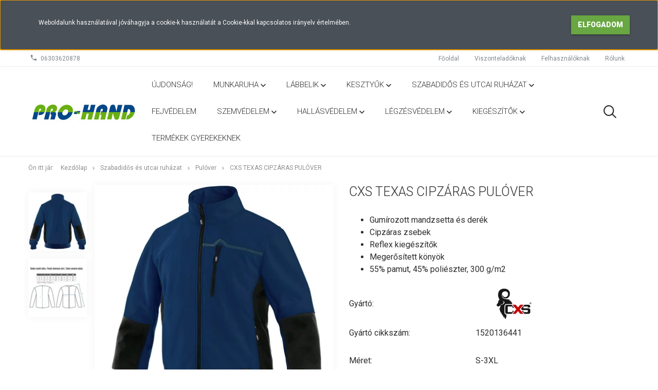

--- FILE ---
content_type: text/html; charset=UTF-8
request_url: https://prohand.hu/cxs-texas-cipzaras-pulover-17488
body_size: 21351
content:
<!DOCTYPE html>
<!--[if lt IE 7]>      <html class="no-js lt-ie10 lt-ie9 lt-ie8 lt-ie7" lang="hu" dir="ltr"> <![endif]-->
<!--[if IE 7]>         <html class="no-js lt-ie10 lt-ie9 lt-ie8" lang="hu" dir="ltr"> <![endif]-->
<!--[if IE 8]>         <html class="no-js lt-ie10 lt-ie9" lang="hu" dir="ltr"> <![endif]-->
<!--[if IE 9]>         <html class="no-js lt-ie10" lang="hu" dir="ltr"> <![endif]-->
<!--[if gt IE 10]><!--> <html class="no-js" lang="hu" dir="ltr"> <!--<![endif]-->
<head>
    <title>CXS Texas cipzáras pulóver - Pulóver</title>
    <meta charset="utf-8">
    <meta name="description" content="CXS Texas cipzáras pulóver a Pulóver kategóriában - most 0 Ft-os áron elérhető.">
    <meta name="robots" content="index, follow">
    <link rel="image_src" href="https://prohand.cdn.shoprenter.hu/custom/prohand/image/data/68351_1520%20136%20441%2000%20TEXAS.jpg.webp?lastmod=1710156359.1674555798">
    <meta property="og:title" content="CXS Texas cipzáras pulóver" />
    <meta property="og:type" content="product" />
    <meta property="og:url" content="https://prohand.hu/cxs-texas-cipzaras-pulover-17488" />
    <meta property="og:image" content="https://prohand.cdn.shoprenter.hu/custom/prohand/image/cache/w955h500/68351_1520%20136%20441%2000%20TEXAS.jpg.webp?lastmod=1710156359.1674555798" />
    <meta property="og:description" content="Gumírozott mandzsetta és derékCipzáras zsebekReflex kiegészítőkMegerősített könyök55% pamut, 45% poliészter, 300 g/m2" />
    <link href="https://prohand.cdn.shoprenter.hu/custom/prohand/image/data/logoPH2.jpg?lastmod=1617948715.1674555798" rel="icon" />
    <link href="https://prohand.cdn.shoprenter.hu/custom/prohand/image/data/logoPH2.jpg?lastmod=1617948715.1674555798" rel="apple-touch-icon" />
    <base href="https://prohand.hu:443" />

    <meta name="viewport" content="width=device-width, initial-scale=1">
            <link href="https://prohand.hu/cxs-texas-cipzaras-pulover-17488" rel="canonical">
    
            
                        <link rel="stylesheet" href="https://prohand.cdn.shoprenter.hu/web/compiled/css/fancybox2.css?v=1769602146" media="screen">
            <link rel="stylesheet" href="https://prohand.cdn.shoprenter.hu/custom/prohand/catalog/view/theme/tokyo_green/style/1745484441.1537781973.1681294452.0.css?v=null.1674555798" media="screen">
        <script>
        window.nonProductQuality = 80;
    </script>
    <script src="//ajax.googleapis.com/ajax/libs/jquery/1.10.2/jquery.min.js"></script>
    <script>window.jQuery || document.write('<script src="https://prohand.cdn.shoprenter.hu/catalog/view/javascript/jquery/jquery-1.10.2.min.js?v=1484139539"><\/script>')</script>

            
            
    
        <!-- Header JavaScript codes -->
            <script src="https://prohand.cdn.shoprenter.hu/web/compiled/js/countdown.js?v=1769602145"></script>
                    <script src="https://prohand.cdn.shoprenter.hu/web/compiled/js/base.js?v=1769602145"></script>
                    <script src="https://prohand.cdn.shoprenter.hu/web/compiled/js/fancybox2.js?v=1769602145"></script>
                    <script src="https://prohand.cdn.shoprenter.hu/web/compiled/js/before_starter2_productpage.js?v=1769602145"></script>
                    <script src="https://prohand.cdn.shoprenter.hu/web/compiled/js/before_starter2_head.js?v=1769602145"></script>
                    <script src="https://prohand.cdn.shoprenter.hu/web/compiled/js/base_bootstrap.js?v=1769602145"></script>
                    <script src="https://prohand.cdn.shoprenter.hu/web/compiled/js/nanobar.js?v=1769602145"></script>
                    <script src="https://prohand.cdn.shoprenter.hu/catalog/view/javascript/addtocart/addtocart.js?v=1726839966"></script>
                    <!-- Header jQuery onLoad scripts -->
    <script>
        window.countdownFormat = '%D:%H:%M:%S';
        //<![CDATA[
        var BASEURL = 'https://prohand.hu';
Currency = {"symbol_left":"","symbol_right":" Ft","decimal_place":0,"decimal_point":",","thousand_point":".","currency":"HUF","value":1};
var ShopRenter = ShopRenter || {}; ShopRenter.product = {"id":17488,"sku":"1094","currency":"HUF","unitName":"db","price":0,"name":"CXS Texas cipz\u00e1ras pul\u00f3ver","brand":"CXS","currentVariant":{"M\u00e9ret":"S-3XL"},"parent":{"id":17488,"sku":"1094","unitName":"db","price":0,"name":"CXS Texas cipz\u00e1ras pul\u00f3ver"}};

            function setAutoHelpTitles(){
                $('.autohelp[title]').each(function(){
                    if(!$(this).parents('.aurora-scroll-mode').length) {
                        $(this).attr('rel', $(this).attr('title') );
                        $(this).removeAttr('title');
                        $(this).qtip({
                            content: { text:  $(this).attr('rel') },
                            hide: { fixed: true },
                            position: {
                                corner: {
                                    target: 'topMiddle',
                                    tooltip: 'bottomMiddle'
                                },
                                adjust: {
                                    screen: true
                                }
                            },
                            style: {
                                border: { color: '#d10fd1'},
                                background: '#31e07d',
                                width: 500
                            }
                        });
                    }
                });
            }
            

        $(document).ready(function(){
        // DOM ready
            
                $('.fancybox').fancybox({
                    maxWidth: 820,
                    maxHeight: 650,
                    afterLoad: function(){
                        wrapCSS = $(this.element).data('fancybox-wrapcss');
                        if(wrapCSS){
                            $('.fancybox-wrap').addClass(wrapCSS);
                        }
                    },
                    helpers: {
                        thumbs: {
                            width: 50,
                            height: 50
                        }
                    }
                });
                $('.fancybox-inline').fancybox({
                    maxWidth: 820,
                    maxHeight: 650,
                    type:'inline'
                });
                

setAutoHelpTitles();

        // /DOM ready
        });
        $(window).load(function(){
        // OnLoad
            
                var init_relatedproducts_Scroller = function() {
                    $("#relatedproducts .aurora-scroll-click-mode").each(function(){
                        var max=0;
                        $(this).find($(".list_prouctname")).each(function(){
                            var h = $(this).height();
                            max = h > max ? h : max;
                        });
                        $(this).find($(".list_prouctname")).each(function(){
                            $(this).height(max);
                        });
                    });

                    $("#relatedproducts .aurora-scroll-click-mode").auroraScroll({
                        autoMode: "click",
                        frameRate: 60,
                        speed: 2.5,
                        direction: -1,
                        elementClass: "product-snapshot",
                        pauseAfter: false,
                        horizontal: true,
                        visible: 1,
                        arrowsPosition: 1
                    }, function(){
                        initAurora();
                    });
                }
            


                init_relatedproducts_Scroller();
            

        // /OnLoad
        });
        //]]>
    </script>
    
        <script src="https://prohand.cdn.shoprenter.hu/web/compiled/js/vue/manifest.bundle.js?v=1769602142"></script>
<script>
    var ShopRenter = ShopRenter || {};
    ShopRenter.onCartUpdate = function (callable) {
        document.addEventListener('cartChanged', callable)
    };
    ShopRenter.onItemAdd = function (callable) {
        document.addEventListener('AddToCart', callable)
    };
    ShopRenter.onItemDelete = function (callable) {
        document.addEventListener('deleteCart', callable)
    };
    ShopRenter.onSearchResultViewed = function (callable) {
        document.addEventListener('AuroraSearchResultViewed', callable)
    };
    ShopRenter.onSubscribedForNewsletter = function (callable) {
        document.addEventListener('AuroraSubscribedForNewsletter', callable)
    };
    ShopRenter.onCheckoutInitiated = function (callable) {
        document.addEventListener('AuroraCheckoutInitiated', callable)
    };
    ShopRenter.onCheckoutShippingInfoAdded = function (callable) {
        document.addEventListener('AuroraCheckoutShippingInfoAdded', callable)
    };
    ShopRenter.onCheckoutPaymentInfoAdded = function (callable) {
        document.addEventListener('AuroraCheckoutPaymentInfoAdded', callable)
    };
    ShopRenter.onCheckoutOrderConfirmed = function (callable) {
        document.addEventListener('AuroraCheckoutOrderConfirmed', callable)
    };
    ShopRenter.onCheckoutOrderPaid = function (callable) {
        document.addEventListener('AuroraOrderPaid', callable)
    };
    ShopRenter.onCheckoutOrderPaidUnsuccessful = function (callable) {
        document.addEventListener('AuroraOrderPaidUnsuccessful', callable)
    };
    ShopRenter.onProductPageViewed = function (callable) {
        document.addEventListener('AuroraProductPageViewed', callable)
    };
    ShopRenter.onMarketingConsentChanged = function (callable) {
        document.addEventListener('AuroraMarketingConsentChanged', callable)
    };
    ShopRenter.onCustomerRegistered = function (callable) {
        document.addEventListener('AuroraCustomerRegistered', callable)
    };
    ShopRenter.onCustomerLoggedIn = function (callable) {
        document.addEventListener('AuroraCustomerLoggedIn', callable)
    };
    ShopRenter.onCustomerUpdated = function (callable) {
        document.addEventListener('AuroraCustomerUpdated', callable)
    };
    ShopRenter.onCartPageViewed = function (callable) {
        document.addEventListener('AuroraCartPageViewed', callable)
    };
    ShopRenter.customer = {"userId":0,"userClientIP":"3.148.231.177","userGroupId":8,"customerGroupTaxMode":"gross","customerGroupPriceMode":"net_tax","email":"","phoneNumber":"","name":{"firstName":"","lastName":""}};
    ShopRenter.theme = {"name":"tokyo_green","family":"tokyo","parent":"bootstrap"};
    ShopRenter.shop = {"name":"prohand","locale":"hu","currency":{"code":"HUF","rate":1},"domain":"prohand.myshoprenter.hu"};
    ShopRenter.page = {"route":"product\/product","queryString":"cxs-texas-cipzaras-pulover-17488"};

    ShopRenter.formSubmit = function (form, callback) {
        callback();
    };

    let loadedAsyncScriptCount = 0;
    function asyncScriptLoaded(position) {
        loadedAsyncScriptCount++;
        if (position === 'body') {
            if (document.querySelectorAll('.async-script-tag').length === loadedAsyncScriptCount) {
                if (/complete|interactive|loaded/.test(document.readyState)) {
                    document.dispatchEvent(new CustomEvent('asyncScriptsLoaded', {}));
                } else {
                    document.addEventListener('DOMContentLoaded', () => {
                        document.dispatchEvent(new CustomEvent('asyncScriptsLoaded', {}));
                    });
                }
            }
        }
    }
</script>


                    <script type="text/javascript" src="https://prohand.cdn.shoprenter.hu/web/compiled/js/vue/customerEventDispatcher.bundle.js?v=1769602142"></script>




    
    
                
            
            <script>window.dataLayer=window.dataLayer||[];function gtag(){dataLayer.push(arguments)};var ShopRenter=ShopRenter||{};ShopRenter.config=ShopRenter.config||{};ShopRenter.config.googleConsentModeDefaultValue="denied";</script>                        <script type="text/javascript" src="https://prohand.cdn.shoprenter.hu/web/compiled/js/vue/googleConsentMode.bundle.js?v=1769602142"></script>

            
            <script type="text/javascript"src="https://prohand.cdn.shoprenter.hu/web/compiled/js/vue/dataLayer.bundle.js?v=1769602142"></script>
            
            
            
            
    
</head>

<body id="body" class="bootstrap-body page-body flypage_body body-pathway-top desktop-device-body body-pathway-top tokyo_green-body" role="document">
            
    
<div id="fb-root"></div>
<script>(function (d, s, id) {
        var js, fjs = d.getElementsByTagName(s)[0];
        if (d.getElementById(id)) return;
        js = d.createElement(s);
        js.id = id;
        js.src = "//connect.facebook.net/hu_HU/sdk/xfbml.customerchat.js#xfbml=1&version=v2.12&autoLogAppEvents=1";
        fjs.parentNode.insertBefore(js, fjs);
    }(document, "script", "facebook-jssdk"));
</script>



            

<!-- cached --><div id="firstLogNanobar" class="Fixed aurora-nanobar aurora-nanobar-firstlogin">
    <div class="aurora-nanobar-container">
        <span id="nanoText" class="aurora-nanobar-text"
              style="font-size: 12px;">Weboldalunk használatával jóváhagyja a cookie-k használatát a Cookie-kkal kapcsolatos irányelv értelmében.</span>
        <div class="nanobar-buttons">
                        <a id="auroraNanobarClose" href="" class="button btn btn-primary aurora-nanobar-btn"
               data-marketing-cookie-status="false">
                <span>Elfogadom</span>
            </a>
        </div>
    </div>
</div>

<script type="text/javascript">

    (function ($) {
        $(document).ready(function () {
            new AuroraNanobar.FirstLogNanobar(jQuery('#firstLogNanobar'), 'top');
        });
    })(jQuery);

</script>
<!-- /cached -->

    
                <!-- cached -->




        







    
    
    <link media="screen and (max-width: 992px)" rel="stylesheet" href="https://prohand.cdn.shoprenter.hu/catalog/view/javascript/jquery/jquery-mmenu/dist/css/jquery.mmenu.all.css?v=1484139539">
    <script src="https://prohand.cdn.shoprenter.hu/catalog/view/javascript/jquery/jquery-mmenu/dist/js/jquery.mmenu.all.min.js?v=1484139539"></script>
        <script src="https://prohand.cdn.shoprenter.hu/catalog/view/javascript/jquery/product_count_in_cart.js?v=1530610005"></script>

    <script>
        $(document).ready(function(){$('#menu-nav').mmenu({navbar:{title:'Menü'},extensions:["theme-dark","border-full"],offCanvas:{position:"left",zposition:"back"},counters:true,searchfield:{add:true,search:true,placeholder:'keresés',noResults:''}});function setLanguagesMobile(type){$('.'+type+'-change-mobile').click(function(e){e.preventDefault();$('#'+type+'_value_mobile').attr('value',$(this).data('value'));$('#mobile_'+type+'_form').submit();});}
setLanguagesMobile('language');setLanguagesMobile('currency');});    </script>

    <form action="index.php" method="post" enctype="multipart/form-data" id="mobile_currency_form">
        <input id="currency_value_mobile" type="hidden" value="" name="currency_id"/>
    </form>

    <form action="index.php" method="post" enctype="multipart/form-data" id="mobile_language_form">
        <input id="language_value_mobile" type="hidden" value="" name="language_code"/>
    </form>

    
    <div id="menu-nav">
        <ul>
                                            <li class="mm-title mm-group-title text-center"><span><i class="sr-icon-list"></i> Menüpontok</span></li>
    
                            <li class="informations-mobile-menu-item">
                <a href="https://prohand.hu/viszonteladoknak-31" target="_self">Viszonteladóknak</a>
                            </li>
                    <li class="informations-mobile-menu-item">
                <a href="https://prohand.hu/felhasznaloknak-32" target="_self">Felhasználóknak</a>
                            </li>
                    <li class="informations-mobile-menu-item">
                <a href="https://prohand.hu/rolunk" target="_self">Rólunk</a>
                            </li>
                    <li class="informations-mobile-menu-item">
                <a href="https://prohand.hu/index.php?route=information/contact" target="_self">Kapcsolat</a>
                            </li>
            
        
        
        

                        <li class="mm-title mm-group-title text-center"><span><i class="sr-icon-tags"></i> Kategóriák</span></li>
    
    <li>
    <a href="https://prohand.hu/ujdonsag-700">            <h3 class="category-list-link-text">Újdonság!</h3>
        </a>
    </li><li>
    <a href="https://prohand.hu/munkaruha-467">            <h3 class="category-list-link-text">Munkaruha</h3>
        </a>
            <ul><li>
    <a href="https://prohand.hu/munkaruha-467/munkaruha-kollekciok-566">            Munkaruha kollekciók
        </a>
            <ul><li>
    <a href="https://prohand.hu/munkaruha-467/munkaruha-kollekciok-566/bennon-munkaruha-917">            Bennon munkaruha
        </a>
    </li><li>
    <a href="https://prohand.hu/munkaruha-467/munkaruha-kollekciok-566/cxs-munkaruha-567">            CXS munkaruha
        </a>
            <ul><li>
    <a href="https://prohand.hu/munkaruha-467/munkaruha-kollekciok-566/cxs-munkaruha-567/cxs-naos-747">            CXS Naos
        </a>
    </li><li>
    <a href="https://prohand.hu/munkaruha-467/munkaruha-kollekciok-566/cxs-munkaruha-567/luxy-583">            CXS Luxy
        </a>
    </li><li>
    <a href="https://prohand.hu/munkaruha-467/munkaruha-kollekciok-566/cxs-munkaruha-567/luxy-bright-585">            CXS Luxy Bright
        </a>
    </li><li>
    <a href="https://prohand.hu/munkaruha-467/munkaruha-kollekciok-566/cxs-munkaruha-567/orion-593">            CXS Orion
        </a>
    </li><li>
    <a href="https://prohand.hu/munkaruha-467/munkaruha-kollekciok-566/cxs-munkaruha-567/sirius-608">            CXS Sirius
        </a>
    </li><li>
    <a href="https://prohand.hu/munkaruha-467/munkaruha-kollekciok-566/cxs-munkaruha-567/sirius-brighton-743">            CXS Sirius Brighton
        </a>
    </li><li>
    <a href="https://prohand.hu/munkaruha-467/munkaruha-kollekciok-566/cxs-munkaruha-567/stretch-614">            CXS Stretch
        </a>
    </li><li>
    <a href="https://prohand.hu/munkaruha-467/munkaruha-kollekciok-566/cxs-munkaruha-567/phoenix-596">            CXS Phoenix
        </a>
    </li><li>
    <a href="https://prohand.hu/munkaruha-467/munkaruha-kollekciok-566/cxs-munkaruha-567/cxs-klasik-568">            CXS Klasik
        </a>
    </li></ul>
    </li></ul>
    </li><li>
    <a href="https://prohand.hu/munkaruha-467/klasszikus-munkaruha-542">            Klasszikus munkaruha
        </a>
            <ul><li>
    <a href="https://prohand.hu/munkaruha-467/klasszikus-munkaruha-542/kabat-574">            Kabát
        </a>
    </li><li>
    <a href="https://prohand.hu/munkaruha-467/klasszikus-munkaruha-542/derekas-nadrag-573">            Derekas nadrág
        </a>
    </li><li>
    <a href="https://prohand.hu/munkaruha-467/klasszikus-munkaruha-542/kertesznadrag-565">            Kertésznadrág
        </a>
    </li><li>
    <a href="https://prohand.hu/munkaruha-467/klasszikus-munkaruha-542/overall-589">            Overáll
        </a>
    </li><li>
    <a href="https://prohand.hu/munkaruha-467/klasszikus-munkaruha-542/melleny-594">            Mellény
        </a>
    </li><li>
    <a href="https://prohand.hu/munkaruha-467/klasszikus-munkaruha-542/rovidnadrag-588">            Rövidnadrág
        </a>
    </li><li>
    <a href="https://prohand.hu/munkaruha-467/klasszikus-munkaruha-542/oltony-571">            Öltöny
        </a>
    </li><li>
    <a href="https://prohand.hu/munkaruha-467/klasszikus-munkaruha-542/noi-munkaruha-569">            Női munkaruha
        </a>
            <ul><li>
    <a href="https://prohand.hu/munkaruha-467/klasszikus-munkaruha-542/noi-munkaruha-569/noi-rovidnadrag-950">            Női rövidnadrág
        </a>
    </li><li>
    <a href="https://prohand.hu/munkaruha-467/klasszikus-munkaruha-542/noi-munkaruha-569/noi-kabat-572">            Női kabát
        </a>
    </li><li>
    <a href="https://prohand.hu/munkaruha-467/klasszikus-munkaruha-542/noi-munkaruha-569/noi-derekas-nadrag-570">            Női derekas nadrág
        </a>
    </li><li>
    <a href="https://prohand.hu/munkaruha-467/klasszikus-munkaruha-542/noi-munkaruha-569/noi-kertesznadrag-576">            Női kertésznadrág
        </a>
    </li></ul>
    </li><li>
    <a href="https://prohand.hu/munkaruha-467/klasszikus-munkaruha-542/koteny-556">            Kötény
        </a>
    </li><li>
    <a href="https://prohand.hu/munkaruha-467/klasszikus-munkaruha-542/kopeny-575">            Köpeny
        </a>
    </li><li>
    <a href="https://prohand.hu/munkaruha-467/klasszikus-munkaruha-542/sapka-543">            Sapka
        </a>
    </li></ul>
    </li><li>
    <a href="https://prohand.hu/munkaruha-467/gasztro-es-feher-ruhazat-482">            Gasztro és fehér ruházat
        </a>
            <ul><li>
    <a href="https://prohand.hu/munkaruha-467/gasztro-es-feher-ruhazat-482/kabat-483">            Kabát
        </a>
    </li><li>
    <a href="https://prohand.hu/munkaruha-467/gasztro-es-feher-ruhazat-482/melleny-618">            Mellény
        </a>
    </li><li>
    <a href="https://prohand.hu/munkaruha-467/gasztro-es-feher-ruhazat-482/ing-597">            Ing
        </a>
    </li><li>
    <a href="https://prohand.hu/munkaruha-467/gasztro-es-feher-ruhazat-482/nadrag-486">            Nadrág
        </a>
    </li><li>
    <a href="https://prohand.hu/munkaruha-467/gasztro-es-feher-ruhazat-482/szoknya-616">            Szoknya
        </a>
    </li><li>
    <a href="https://prohand.hu/munkaruha-467/gasztro-es-feher-ruhazat-482/koteny-494">            Kötény
        </a>
    </li><li>
    <a href="https://prohand.hu/munkaruha-467/gasztro-es-feher-ruhazat-482/kopeny-490">            Köpeny
        </a>
    </li><li>
    <a href="https://prohand.hu/munkaruha-467/gasztro-es-feher-ruhazat-482/sapka-577">            Sapka
        </a>
    </li></ul>
    </li><li>
    <a href="https://prohand.hu/munkaruha-467/fenyvisszavero-ruhazat-468">            Fényvisszaverő ruházat
        </a>
            <ul><li>
    <a href="https://prohand.hu/munkaruha-467/fenyvisszavero-ruhazat-468/kabat-520">            Kabát
        </a>
    </li><li>
    <a href="https://prohand.hu/munkaruha-467/fenyvisszavero-ruhazat-468/belelt-kabat-506">            Bélelt kabát
        </a>
    </li><li>
    <a href="https://prohand.hu/munkaruha-467/fenyvisszavero-ruhazat-468/melleny-471">            Mellény
        </a>
    </li><li>
    <a href="https://prohand.hu/munkaruha-467/fenyvisszavero-ruhazat-468/derekas-nadrag-584">            Derekas nadrág
        </a>
    </li><li>
    <a href="https://prohand.hu/munkaruha-467/fenyvisszavero-ruhazat-468/belelt-derekas-nadrag-508">            Bélelt derekas nadrág
        </a>
    </li><li>
    <a href="https://prohand.hu/munkaruha-467/fenyvisszavero-ruhazat-468/kertesznadrag-586">            Kertésznadrág
        </a>
    </li><li>
    <a href="https://prohand.hu/munkaruha-467/fenyvisszavero-ruhazat-468/pulover-625">            Pulóver
        </a>
    </li><li>
    <a href="https://prohand.hu/munkaruha-467/fenyvisszavero-ruhazat-468/polo-622">            Póló
        </a>
    </li><li>
    <a href="https://prohand.hu/munkaruha-467/fenyvisszavero-ruhazat-468/rovidnadrag-592">            Rövidnadrág
        </a>
    </li><li>
    <a href="https://prohand.hu/munkaruha-467/fenyvisszavero-ruhazat-468/esoruha-469">            Esőruha
        </a>
    </li><li>
    <a href="https://prohand.hu/munkaruha-467/fenyvisszavero-ruhazat-468/sapka-541">            Sapka
        </a>
    </li><li>
    <a href="https://prohand.hu/munkaruha-467/fenyvisszavero-ruhazat-468/kiegeszitok-476">            Kiegészítők
        </a>
    </li></ul>
    </li><li>
    <a href="https://prohand.hu/munkaruha-467/belelt-ruhak-503">            Bélelt ruhák
        </a>
            <ul><li>
    <a href="https://prohand.hu/munkaruha-467/belelt-ruhak-503/kabat-504">            Kabát
        </a>
    </li><li>
    <a href="https://prohand.hu/munkaruha-467/belelt-ruhak-503/derekas-nadrag-561">            Derekas nadrág
        </a>
    </li><li>
    <a href="https://prohand.hu/munkaruha-467/belelt-ruhak-503/kertesznadrag-587">            Kertésznadrág
        </a>
    </li><li>
    <a href="https://prohand.hu/munkaruha-467/belelt-ruhak-503/overall-582">            Overáll
        </a>
    </li><li>
    <a href="https://prohand.hu/munkaruha-467/belelt-ruhak-503/melleny-518">            Mellény
        </a>
    </li><li>
    <a href="https://prohand.hu/munkaruha-467/belelt-ruhak-503/sapka-sal-516">            Sapka, sál
        </a>
    </li></ul>
    </li><li>
    <a href="https://prohand.hu/munkaruha-467/esoruha-470">            Esőruha
        </a>
    </li><li>
    <a href="https://prohand.hu/munkaruha-467/specialis-ruhak-473">            Speciális ruhák
        </a>
            <ul><li>
    <a href="https://prohand.hu/munkaruha-467/specialis-ruhak-473/esd-vedelem-694">            ESD védelem
        </a>
            <ul><li>
    <a href="https://prohand.hu/munkaruha-467/specialis-ruhak-473/esd-vedelem-694/antisztatikus-886">            antisztatikus
        </a>
    </li></ul>
    </li><li>
    <a href="https://prohand.hu/munkaruha-467/specialis-ruhak-473/vagasbiztos-626">            Vágásbiztos
        </a>
    </li><li>
    <a href="https://prohand.hu/munkaruha-467/specialis-ruhak-473/hegeszto-495">            Hegesztő
        </a>
    </li><li>
    <a href="https://prohand.hu/munkaruha-467/specialis-ruhak-473/vegyvedelem-474">            Vegyvédelem
        </a>
    </li><li>
    <a href="https://prohand.hu/munkaruha-467/specialis-ruhak-473/pvc-kotenyek-555">            PVC kötények
        </a>
    </li></ul>
    </li><li>
    <a href="https://prohand.hu/munkaruha-467/egyszer-hasznalatos-546">            Egyszer használatos
        </a>
    </li></ul>
    </li><li>
    <a href="https://prohand.hu/labbelik-462">            <h3 class="category-list-link-text">Lábbelik</h3>
        </a>
            <ul><li>
    <a href="https://prohand.hu/labbelik-462/labbeli-kollekciok-526">            Lábbeli kollekciók
        </a>
            <ul><li>
    <a href="https://prohand.hu/labbelik-462/labbeli-kollekciok-526/adamant-bennon-923">            Adamant, Bennon
        </a>
            <ul><li>
    <a href="https://prohand.hu/labbelik-462/labbeli-kollekciok-526/adamant-bennon-923/adamant-941">            Adamant
        </a>
            <ul><li>
    <a href="https://prohand.hu/labbelik-462/labbeli-kollekciok-526/adamant-bennon-923/adamant-941/plus-944">            Plus
        </a>
    </li></ul>
    </li><li>
    <a href="https://prohand.hu/labbelik-462/labbeli-kollekciok-526/adamant-bennon-923/bennon-926">            Bennon
        </a>
            <ul><li>
    <a href="https://prohand.hu/labbelik-462/labbeli-kollekciok-526/adamant-bennon-923/bennon-926/prim-932">            Prim
        </a>
    </li><li>
    <a href="https://prohand.hu/labbelik-462/labbeli-kollekciok-526/adamant-bennon-923/bennon-926/rebel-929">            Rebel
        </a>
    </li><li>
    <a href="https://prohand.hu/labbelik-462/labbeli-kollekciok-526/adamant-bennon-923/bennon-926/tactical-935">            Tactical
        </a>
    </li><li>
    <a href="https://prohand.hu/labbelik-462/labbeli-kollekciok-526/adamant-bennon-923/bennon-926/trek-938">            Trek
        </a>
    </li><li>
    <a href="https://prohand.hu/labbelik-462/labbeli-kollekciok-526/adamant-bennon-923/bennon-926/white-947">            White
        </a>
    </li></ul>
    </li></ul>
    </li><li>
    <a href="https://prohand.hu/labbelik-462/labbeli-kollekciok-526/cxs-527">            CXS
        </a>
            <ul><li>
    <a href="https://prohand.hu/labbelik-462/labbeli-kollekciok-526/cxs-527/michelin-920">            Michelin
        </a>
    </li><li>
    <a href="https://prohand.hu/labbelik-462/labbeli-kollekciok-526/cxs-527/profit-892">            Profit
        </a>
    </li><li>
    <a href="https://prohand.hu/labbelik-462/labbeli-kollekciok-526/cxs-527/texline-744">            Texline
        </a>
    </li><li>
    <a href="https://prohand.hu/labbelik-462/labbeli-kollekciok-526/cxs-527/universe-703">            Universe
        </a>
    </li><li>
    <a href="https://prohand.hu/labbelik-462/labbeli-kollekciok-526/cxs-527/stone-612">            Stone
        </a>
    </li><li>
    <a href="https://prohand.hu/labbelik-462/labbeli-kollekciok-526/cxs-527/rock-602">            Rock
        </a>
    </li><li>
    <a href="https://prohand.hu/labbelik-462/labbeli-kollekciok-526/cxs-527/island-558">            Island
        </a>
    </li><li>
    <a href="https://prohand.hu/labbelik-462/labbeli-kollekciok-526/cxs-527/safety-steel-607">            Safety Steel
        </a>
    </li><li>
    <a href="https://prohand.hu/labbelik-462/labbeli-kollekciok-526/cxs-527/dog-528">            Dog
        </a>
    </li><li>
    <a href="https://prohand.hu/labbelik-462/labbeli-kollekciok-526/cxs-527/work-621">            Work
        </a>
    </li><li>
    <a href="https://prohand.hu/labbelik-462/labbeli-kollekciok-526/cxs-527/road-598">            Road
        </a>
    </li><li>
    <a href="https://prohand.hu/labbelik-462/labbeli-kollekciok-526/cxs-527/gotex-553">            Gotex
        </a>
    </li></ul>
    </li><li>
    <a href="https://prohand.hu/labbelik-462/labbeli-kollekciok-526/z-style-679">            Bennon
        </a>
            <ul><li>
    <a href="https://prohand.hu/labbelik-462/labbeli-kollekciok-526/z-style-679/adamant-680">            Adamant
        </a>
            <ul><li>
    <a href="https://prohand.hu/labbelik-462/labbeli-kollekciok-526/z-style-679/adamant-680/classic-682">            Classic
        </a>
    </li><li>
    <a href="https://prohand.hu/labbelik-462/labbeli-kollekciok-526/z-style-679/adamant-680/plus-681">            Plus
        </a>
    </li><li>
    <a href="https://prohand.hu/labbelik-462/labbeli-kollekciok-526/z-style-679/adamant-680/non-metallic-683">            Non-Metallic
        </a>
    </li></ul>
    </li><li>
    <a href="https://prohand.hu/labbelik-462/labbeli-kollekciok-526/z-style-679/bennon-684">            Bennon
        </a>
            <ul><li>
    <a href="https://prohand.hu/labbelik-462/labbeli-kollekciok-526/z-style-679/bennon-684/basic-686">            Basic
        </a>
    </li><li>
    <a href="https://prohand.hu/labbelik-462/labbeli-kollekciok-526/z-style-679/bennon-684/prim-688">            Prim
        </a>
    </li><li>
    <a href="https://prohand.hu/labbelik-462/labbeli-kollekciok-526/z-style-679/bennon-684/tactical-685">            Tactical
        </a>
    </li><li>
    <a href="https://prohand.hu/labbelik-462/labbeli-kollekciok-526/z-style-679/bennon-684/rebel-693">            Rebel
        </a>
    </li><li>
    <a href="https://prohand.hu/labbelik-462/labbeli-kollekciok-526/z-style-679/bennon-684/trek-690">            Trek
        </a>
    </li><li>
    <a href="https://prohand.hu/labbelik-462/labbeli-kollekciok-526/z-style-679/bennon-684/white-687">            White
        </a>
    </li><li>
    <a href="https://prohand.hu/labbelik-462/labbeli-kollekciok-526/z-style-679/bennon-684/light-cork-689">            Light Cork
        </a>
    </li></ul>
    </li></ul>
    </li><li>
    <a href="https://prohand.hu/labbelik-462/labbeli-kollekciok-526/vm-702">            VM
        </a>
            <ul><li>
    <a href="https://prohand.hu/labbelik-462/labbeli-kollekciok-526/vm-702/high-technology-843">            High-Technology
        </a>
    </li><li>
    <a href="https://prohand.hu/labbelik-462/labbeli-kollekciok-526/vm-702/occupational-846">            Occupational
        </a>
    </li><li>
    <a href="https://prohand.hu/labbelik-462/labbeli-kollekciok-526/vm-702/outdoor-840">            Outdoor
        </a>
    </li><li>
    <a href="https://prohand.hu/labbelik-462/labbeli-kollekciok-526/vm-702/safety-758">            Safety
        </a>
    </li></ul>
    </li></ul>
    </li><li>
    <a href="https://prohand.hu/labbelik-462/munkavedelmi-labbelik-491">            Munkavédelmi lábbelik
        </a>
            <ul><li>
    <a href="https://prohand.hu/labbelik-462/munkavedelmi-labbelik-491/bakancs-524">            Bakancs
        </a>
            <ul><li>
    <a href="https://prohand.hu/labbelik-462/munkavedelmi-labbelik-491/bakancs-524/acelbetetes-525">            Acélbetétes
        </a>
            <ul><li>
    <a href="https://prohand.hu/labbelik-462/munkavedelmi-labbelik-491/bakancs-524/acelbetetes-525/s1-709">            S1
        </a>
    </li><li>
    <a href="https://prohand.hu/labbelik-462/munkavedelmi-labbelik-491/bakancs-524/acelbetetes-525/s1p-710">            S1P
        </a>
    </li><li>
    <a href="https://prohand.hu/labbelik-462/munkavedelmi-labbelik-491/bakancs-524/acelbetetes-525/s2-711">            S2
        </a>
    </li><li>
    <a href="https://prohand.hu/labbelik-462/munkavedelmi-labbelik-491/bakancs-524/acelbetetes-525/s3-712">            S3
        </a>
    </li></ul>
    </li><li>
    <a href="https://prohand.hu/labbelik-462/munkavedelmi-labbelik-491/bakancs-524/betet-nelkuli-529">            Betét nélküli
        </a>
            <ul><li>
    <a href="https://prohand.hu/labbelik-462/munkavedelmi-labbelik-491/bakancs-524/betet-nelkuli-529/o1-713">            O1
        </a>
    </li><li>
    <a href="https://prohand.hu/labbelik-462/munkavedelmi-labbelik-491/bakancs-524/betet-nelkuli-529/o2-714">            O2
        </a>
    </li><li>
    <a href="https://prohand.hu/labbelik-462/munkavedelmi-labbelik-491/bakancs-524/betet-nelkuli-529/ob-715">            OB
        </a>
    </li></ul>
    </li><li>
    <a href="https://prohand.hu/labbelik-462/munkavedelmi-labbelik-491/bakancs-524/non-metallic-606">            Non-Metallic / Kompozit
        </a>
            <ul><li>
    <a href="https://prohand.hu/labbelik-462/munkavedelmi-labbelik-491/bakancs-524/non-metallic-606/o2-716">            O2
        </a>
    </li><li>
    <a href="https://prohand.hu/labbelik-462/munkavedelmi-labbelik-491/bakancs-524/non-metallic-606/s1p-717">            S1P
        </a>
    </li><li>
    <a href="https://prohand.hu/labbelik-462/munkavedelmi-labbelik-491/bakancs-524/non-metallic-606/s3-718">            S3
        </a>
    </li></ul>
    </li><li>
    <a href="https://prohand.hu/labbelik-462/munkavedelmi-labbelik-491/bakancs-524/belelt-bakancs-601">            Bélelt bakancs
        </a>
            <ul><li>
    <a href="https://prohand.hu/labbelik-462/munkavedelmi-labbelik-491/bakancs-524/belelt-bakancs-601/o2-719">            O2
        </a>
    </li><li>
    <a href="https://prohand.hu/labbelik-462/munkavedelmi-labbelik-491/bakancs-524/belelt-bakancs-601/s3-720">            S3
        </a>
    </li></ul>
    </li></ul>
    </li><li>
    <a href="https://prohand.hu/labbelik-462/munkavedelmi-labbelik-491/felcipo-532">            Félcipő
        </a>
            <ul><li>
    <a href="https://prohand.hu/labbelik-462/munkavedelmi-labbelik-491/felcipo-532/non-metallic-847">            Non-Metallic / Kompozit
        </a>
            <ul><li>
    <a href="https://prohand.hu/labbelik-462/munkavedelmi-labbelik-491/felcipo-532/non-metallic-847/s1-913">            S1
        </a>
    </li><li>
    <a href="https://prohand.hu/labbelik-462/munkavedelmi-labbelik-491/felcipo-532/non-metallic-847/s1p-853">            S1P
        </a>
    </li><li>
    <a href="https://prohand.hu/labbelik-462/munkavedelmi-labbelik-491/felcipo-532/non-metallic-847/s3-868">            S3
        </a>
    </li></ul>
    </li><li>
    <a href="https://prohand.hu/labbelik-462/munkavedelmi-labbelik-491/felcipo-532/acelbetetes-534">            Acélbetétes
        </a>
            <ul><li>
    <a href="https://prohand.hu/labbelik-462/munkavedelmi-labbelik-491/felcipo-532/acelbetetes-534/s1-721">            S1
        </a>
    </li><li>
    <a href="https://prohand.hu/labbelik-462/munkavedelmi-labbelik-491/felcipo-532/acelbetetes-534/s1p-722">            S1P
        </a>
    </li><li>
    <a href="https://prohand.hu/labbelik-462/munkavedelmi-labbelik-491/felcipo-532/acelbetetes-534/s2-723">            S2
        </a>
    </li><li>
    <a href="https://prohand.hu/labbelik-462/munkavedelmi-labbelik-491/felcipo-532/acelbetetes-534/s3-724">            S3
        </a>
    </li></ul>
    </li><li>
    <a href="https://prohand.hu/labbelik-462/munkavedelmi-labbelik-491/felcipo-532/betet-nelkuli-533">            Betét nélküli
        </a>
            <ul><li>
    <a href="https://prohand.hu/labbelik-462/munkavedelmi-labbelik-491/felcipo-532/betet-nelkuli-533/o1-725">            O1
        </a>
    </li><li>
    <a href="https://prohand.hu/labbelik-462/munkavedelmi-labbelik-491/felcipo-532/betet-nelkuli-533/o2-727">            O2
        </a>
    </li><li>
    <a href="https://prohand.hu/labbelik-462/munkavedelmi-labbelik-491/felcipo-532/betet-nelkuli-533/ob-728">            OB
        </a>
    </li></ul>
    </li></ul>
    </li><li>
    <a href="https://prohand.hu/labbelik-462/munkavedelmi-labbelik-491/szandal-530">            Szandál
        </a>
            <ul><li>
    <a href="https://prohand.hu/labbelik-462/munkavedelmi-labbelik-491/szandal-530/non-metallic-871">            Non-Metallic / Kompozit
        </a>
            <ul><li>
    <a href="https://prohand.hu/labbelik-462/munkavedelmi-labbelik-491/szandal-530/non-metallic-871/o1-877">            O1
        </a>
    </li><li>
    <a href="https://prohand.hu/labbelik-462/munkavedelmi-labbelik-491/szandal-530/non-metallic-871/s1-905">            S1
        </a>
    </li><li>
    <a href="https://prohand.hu/labbelik-462/munkavedelmi-labbelik-491/szandal-530/non-metallic-871/s1p-880">            S1P
        </a>
    </li></ul>
    </li><li>
    <a href="https://prohand.hu/labbelik-462/munkavedelmi-labbelik-491/szandal-530/acelbetetes-535">            Acélbetétes
        </a>
            <ul><li>
    <a href="https://prohand.hu/labbelik-462/munkavedelmi-labbelik-491/szandal-530/acelbetetes-535/s1-733">            S1
        </a>
    </li><li>
    <a href="https://prohand.hu/labbelik-462/munkavedelmi-labbelik-491/szandal-530/acelbetetes-535/s1p-734">            S1P
        </a>
    </li></ul>
    </li><li>
    <a href="https://prohand.hu/labbelik-462/munkavedelmi-labbelik-491/szandal-530/betet-nelkuli-531">            Betét nélküli
        </a>
    </li></ul>
    </li><li>
    <a href="https://prohand.hu/labbelik-462/munkavedelmi-labbelik-491/surrano-599">            Surranó
        </a>
            <ul><li>
    <a href="https://prohand.hu/labbelik-462/munkavedelmi-labbelik-491/surrano-599/acelbetetes-613">            Acélbetétes
        </a>
    </li><li>
    <a href="https://prohand.hu/labbelik-462/munkavedelmi-labbelik-491/surrano-599/betet-nelkuli-600">            Betét nélküli
        </a>
    </li><li>
    <a href="https://prohand.hu/labbelik-462/munkavedelmi-labbelik-491/surrano-599/non-metallic-691">            Non-Metallic / Kompozit
        </a>
    </li></ul>
    </li><li>
    <a href="https://prohand.hu/labbelik-462/munkavedelmi-labbelik-491/csizma-492">            Csizma
        </a>
            <ul><li>
    <a href="https://prohand.hu/labbelik-462/munkavedelmi-labbelik-491/csizma-492/acelbetetes-591">            Acélbetétes
        </a>
    </li><li>
    <a href="https://prohand.hu/labbelik-462/munkavedelmi-labbelik-491/csizma-492/betet-nelkuli-493">            Betét nélküli
        </a>
    </li></ul>
    </li><li>
    <a href="https://prohand.hu/labbelik-462/munkavedelmi-labbelik-491/specialis-603">            Speciális
        </a>
            <ul><li>
    <a href="https://prohand.hu/labbelik-462/munkavedelmi-labbelik-491/specialis-603/vagasbiztos-797">            Vágásbiztos
        </a>
    </li><li>
    <a href="https://prohand.hu/labbelik-462/munkavedelmi-labbelik-491/specialis-603/villanyszerelo-779">            Villanyszerelő
        </a>
    </li><li>
    <a href="https://prohand.hu/labbelik-462/munkavedelmi-labbelik-491/specialis-603/esd-vedelem-604">            ESD védelem
        </a>
    </li><li>
    <a href="https://prohand.hu/labbelik-462/munkavedelmi-labbelik-491/specialis-603/hegeszto-692">            Hegesztő
        </a>
    </li></ul>
    </li><li>
    <a href="https://prohand.hu/labbelik-462/munkavedelmi-labbelik-491/feher-labbelik-580">            Fehér lábbelik
        </a>
            <ul><li>
    <a href="https://prohand.hu/labbelik-462/munkavedelmi-labbelik-491/feher-labbelik-580/acelbetetes-620">            Acélbetétes
        </a>
    </li><li>
    <a href="https://prohand.hu/labbelik-462/munkavedelmi-labbelik-491/feher-labbelik-580/betet-nelkuli-581">            Betét nélküli
        </a>
    </li></ul>
    </li><li>
    <a href="https://prohand.hu/labbelik-462/munkavedelmi-labbelik-491/papucs-549">            Papucs / Slipper
        </a>
    </li></ul>
    </li><li>
    <a href="https://prohand.hu/labbelik-462/szabadidos-labbelik-547">            Szabadidős lábbelik
        </a>
            <ul><li>
    <a href="https://prohand.hu/labbelik-462/szabadidos-labbelik-547/bakancs-552">            Bakancs
        </a>
    </li><li>
    <a href="https://prohand.hu/labbelik-462/szabadidos-labbelik-547/felcipo-554">            Félcipő
        </a>
    </li><li>
    <a href="https://prohand.hu/labbelik-462/szabadidos-labbelik-547/szandal-590">            Szandál
        </a>
    </li><li>
    <a href="https://prohand.hu/labbelik-462/szabadidos-labbelik-547/papucs-548">            Papucs
        </a>
    </li><li>
    <a href="https://prohand.hu/labbelik-462/szabadidos-labbelik-547/hotaposo-739">            Hótaposó
        </a>
    </li></ul>
    </li><li>
    <a href="https://prohand.hu/labbelik-462/kiegeszitok-463">            Kiegészítők
        </a>
            <ul><li>
    <a href="https://prohand.hu/labbelik-462/kiegeszitok-463/cipoapolas-911">            Cipőápolás
        </a>
    </li><li>
    <a href="https://prohand.hu/labbelik-462/kiegeszitok-463/talpbetet-464">            Talpbetét
        </a>
    </li><li>
    <a href="https://prohand.hu/labbelik-462/kiegeszitok-463/cipofuzo-475">            Cipőfűző
        </a>
    </li><li>
    <a href="https://prohand.hu/labbelik-462/kiegeszitok-463/orrmerevito-619">            Orrmerevítő
        </a>
    </li></ul>
    </li></ul>
    </li><li>
    <a href="https://prohand.hu/kesztyuk-478">            <h3 class="category-list-link-text">Kesztyűk</h3>
        </a>
            <ul><li>
    <a href="https://prohand.hu/kesztyuk-478/kombinalt-498">            Kombinált
        </a>
    </li><li>
    <a href="https://prohand.hu/kesztyuk-478/bor-496">            Bőr
        </a>
    </li><li>
    <a href="https://prohand.hu/kesztyuk-478/martott-479">            Mártott
        </a>
    </li><li>
    <a href="https://prohand.hu/kesztyuk-478/cerna-536">            Cérna
        </a>
    </li><li>
    <a href="https://prohand.hu/kesztyuk-478/hegeszto-489">            Hegesztő
        </a>
    </li><li>
    <a href="https://prohand.hu/kesztyuk-478/belelt-kesztyu-499">            Bélelt kesztyű
        </a>
    </li><li>
    <a href="https://prohand.hu/kesztyuk-478/egyszer-hasznalatos-497">            Egyszer használatos
        </a>
    </li><li>
    <a href="https://prohand.hu/kesztyuk-478/specialis-kesztyu-487">            Speciális kesztyű
        </a>
            <ul><li>
    <a href="https://prohand.hu/kesztyuk-478/specialis-kesztyu-487/esd-895">            ESD
        </a>
    </li><li>
    <a href="https://prohand.hu/kesztyuk-478/specialis-kesztyu-487/szuras-vagasbiztos-512">            Szúrás-, vágásbiztos
        </a>
    </li><li>
    <a href="https://prohand.hu/kesztyuk-478/specialis-kesztyu-487/antivibracios-488">            Antivibrációs
        </a>
    </li><li>
    <a href="https://prohand.hu/kesztyuk-478/specialis-kesztyu-487/sav-es-vegyszerallo-615">            Sav- és vegyszerálló
        </a>
    </li><li>
    <a href="https://prohand.hu/kesztyuk-478/specialis-kesztyu-487/hoallo-627">            Hőálló
        </a>
    </li><li>
    <a href="https://prohand.hu/kesztyuk-478/specialis-kesztyu-487/villanyszerelo-623">            Villanyszerelő
        </a>
    </li></ul>
    </li></ul>
    </li><li>
    <a href="https://prohand.hu/szabadidos-es-utcai-ruhazat-480">            <h3 class="category-list-link-text">Szabadidős és utcai ruházat</h3>
        </a>
            <ul><li>
    <a href="https://prohand.hu/szabadidos-es-utcai-ruhazat-480/noi-rovidnadrag-953">            Női rövidnadrág
        </a>
    </li><li>
    <a href="https://prohand.hu/szabadidos-es-utcai-ruhazat-480/kabat-484">            Kabát
        </a>
            <ul><li>
    <a href="https://prohand.hu/szabadidos-es-utcai-ruhazat-480/kabat-484/atmeneti-kabat-521">            Átmeneti kabát
        </a>
    </li><li>
    <a href="https://prohand.hu/szabadidos-es-utcai-ruhazat-480/kabat-484/belelt-kabat-505">            Bélelt kabát
        </a>
    </li><li>
    <a href="https://prohand.hu/szabadidos-es-utcai-ruhazat-480/kabat-484/softshell-kabat-538">            Softshell kabát
        </a>
    </li><li>
    <a href="https://prohand.hu/szabadidos-es-utcai-ruhazat-480/kabat-484/belelt-softshell-kabat-485">            Bélelt softshell kabát
        </a>
    </li></ul>
    </li><li>
    <a href="https://prohand.hu/szabadidos-es-utcai-ruhazat-480/melleny-595">            Mellény
        </a>
    </li><li>
    <a href="https://prohand.hu/szabadidos-es-utcai-ruhazat-480/belelt-melleny-519">            Bélelt mellény
        </a>
    </li><li>
    <a href="https://prohand.hu/szabadidos-es-utcai-ruhazat-480/nadrag-500">            Nadrág
        </a>
    </li><li>
    <a href="https://prohand.hu/szabadidos-es-utcai-ruhazat-480/belelt-nadrag-562">            Bélelt nadrág
        </a>
    </li><li>
    <a href="https://prohand.hu/szabadidos-es-utcai-ruhazat-480/pulover-507">            Pulóver
        </a>
    </li><li>
    <a href="https://prohand.hu/szabadidos-es-utcai-ruhazat-480/polo-517">            Póló
        </a>
    </li><li>
    <a href="https://prohand.hu/szabadidos-es-utcai-ruhazat-480/ing-617">            Ing
        </a>
    </li><li>
    <a href="https://prohand.hu/szabadidos-es-utcai-ruhazat-480/noi-kabat-513">            Női kabát
        </a>
            <ul><li>
    <a href="https://prohand.hu/szabadidos-es-utcai-ruhazat-480/noi-kabat-513/atmeneti-kabat-898">            Átmeneti kabát
        </a>
    </li><li>
    <a href="https://prohand.hu/szabadidos-es-utcai-ruhazat-480/noi-kabat-513/belelt-kabat-514">            Bélelt kabát
        </a>
    </li><li>
    <a href="https://prohand.hu/szabadidos-es-utcai-ruhazat-480/noi-kabat-513/softshell-kabat-522">            Softshell kabát
        </a>
    </li></ul>
    </li><li>
    <a href="https://prohand.hu/szabadidos-es-utcai-ruhazat-480/noi-melleny-579">            Női mellény
        </a>
    </li><li>
    <a href="https://prohand.hu/szabadidos-es-utcai-ruhazat-480/noi-nadrag-539">            Női nadrág
        </a>
    </li><li>
    <a href="https://prohand.hu/szabadidos-es-utcai-ruhazat-480/noi-pulover-515">            Női pulóver
        </a>
    </li><li>
    <a href="https://prohand.hu/szabadidos-es-utcai-ruhazat-480/noi-polo-540">            Női póló
        </a>
    </li><li>
    <a href="https://prohand.hu/szabadidos-es-utcai-ruhazat-480/alaoltozo-481">            Aláöltöző
        </a>
    </li><li>
    <a href="https://prohand.hu/szabadidos-es-utcai-ruhazat-480/kiegeszito-sapka-sal-501">            Kiegészítő, sapka, sál
        </a>
    </li><li>
    <a href="https://prohand.hu/szabadidos-es-utcai-ruhazat-480/zokni-502">            Zokni
        </a>
    </li><li>
    <a href="https://prohand.hu/szabadidos-es-utcai-ruhazat-480/rovidnadrag-708">            Rövidnadrág
        </a>
    </li></ul>
    </li><li>
    <a href="https://prohand.hu/fejvedelem-472">            <h3 class="category-list-link-text">Fejvédelem</h3>
        </a>
    </li><li>
    <a href="https://prohand.hu/szemvedelem-509">            <h3 class="category-list-link-text">Szemvédelem</h3>
        </a>
            <ul><li>
    <a href="https://prohand.hu/szemvedelem-509/szemuveg-510">            Szemüveg
        </a>
            <ul><li>
    <a href="https://prohand.hu/szemvedelem-509/szemuveg-510/sotet-lencse-511">            Sötét lencse
        </a>
    </li><li>
    <a href="https://prohand.hu/szemvedelem-509/szemuveg-510/sarga-lencse-564">            Sárga lencse
        </a>
    </li><li>
    <a href="https://prohand.hu/szemvedelem-509/szemuveg-510/atlatszo-lencse-551">            Átlátszó lencse
        </a>
    </li><li>
    <a href="https://prohand.hu/szemvedelem-509/szemuveg-510/zart-szemuveg-560">            Zárt szemüveg
        </a>
    </li></ul>
    </li><li>
    <a href="https://prohand.hu/szemvedelem-509/pajzs-557">            Pajzs
        </a>
    </li></ul>
    </li><li>
    <a href="https://prohand.hu/hallasvedelem-544">            <h3 class="category-list-link-text">Hallásvédelem</h3>
        </a>
            <ul><li>
    <a href="https://prohand.hu/hallasvedelem-544/fultok-545">            Fültok
        </a>
    </li><li>
    <a href="https://prohand.hu/hallasvedelem-544/fuldugo-696">            Füldugó
        </a>
    </li></ul>
    </li><li>
    <a href="https://prohand.hu/legzesvedelem-610">            <h3 class="category-list-link-text">Légzésvédelem</h3>
        </a>
            <ul><li>
    <a href="https://prohand.hu/legzesvedelem-610/pormaszk-611">            Pormaszk
        </a>
    </li><li>
    <a href="https://prohand.hu/legzesvedelem-610/alarc-698">            Álarc
        </a>
    </li><li>
    <a href="https://prohand.hu/legzesvedelem-610/szurobetet-rogzito-699">            Szűrőbetét, rögzítő
        </a>
    </li></ul>
    </li><li>
    <a href="https://prohand.hu/kiegeszitok-465">            <h3 class="category-list-link-text">Kiegészítők</h3>
        </a>
            <ul><li>
    <a href="https://prohand.hu/kiegeszitok-465/zseb-856">            zseb
        </a>
    </li><li>
    <a href="https://prohand.hu/kiegeszitok-465/terdvedo-550">            Térdvédő
        </a>
    </li><li>
    <a href="https://prohand.hu/kiegeszitok-465/ov-563">            Öv
        </a>
    </li><li>
    <a href="https://prohand.hu/kiegeszitok-465/taska-578">            Táska
        </a>
    </li><li>
    <a href="https://prohand.hu/kiegeszitok-465/alkoholszonda-466">            Alkoholszonda
        </a>
    </li><li>
    <a href="https://prohand.hu/kiegeszitok-465/lampa-477">            Lámpa
        </a>
            <ul><li>
    <a href="https://prohand.hu/kiegeszitok-465/lampa-477/fejlampa-741">            Fejlámpa
        </a>
    </li><li>
    <a href="https://prohand.hu/kiegeszitok-465/lampa-477/munkalampa-742">            Munkalámpa
        </a>
    </li><li>
    <a href="https://prohand.hu/kiegeszitok-465/lampa-477/zseblampa-740">            Zseblámpa
        </a>
    </li></ul>
    </li><li>
    <a href="https://prohand.hu/kiegeszitok-465/kes-609">            Kés
        </a>
    </li></ul>
    </li><li>
    <a href="https://prohand.hu/termekek-gyerekeknek-537">            <h3 class="category-list-link-text">Termékek gyerekeknek</h3>
        </a>
    </li>

            
        </ul>
    </div>

<div id="mobile-nav"
     class="responsive-menu Fixed hidden-print mobile-menu-orientation-left">
        <a class="mobile-headers mobile-content-header" href="#menu-nav">
        <i class="sr-icon-hamburger-menu mobile-headers-icon"></i>
        <span class="mobile-headers-title">Menü</span>
    </a>
    <div class="mobile-headers mobile-logo">
            </div>
            <a class="mobile-headers mobile-search-link search-popup-btn" data-toggle="collapse" data-target="#search-popup-wrapper">
            <i class="sr-icon-search mobile-headers-icon"></i>
        </a>
        </div>
<!-- /cached -->
<!-- page-wrap -->
<div class="page-wrap">
    

    <div id="SR_scrollTop"></div>

    <!-- header -->
    <header class="">
                                <nav class="navbar header-navbar hidden-sm hidden-xs">
                <div class="container">
                    <div class="header-navbar-container">
                                                    <div class="header-phone"><i class="sr-icon-phone"></i> <a href="tel:06303620878"> 06303620878 </a></div>
                                                                            
                            
                                                <div class="header-topmenu">
                            <div id="topmenu-nav">
                                <div class="header-col header-col-headerlinks">
                                    <!-- cached -->    <ul class="nav navbar-nav headermenu-list" role="menu">
                    <li>
                <a href="https://prohand.hu"
                   target="_self"
                                        title="Főoldal">
                    Főoldal
                </a>
                            </li>
                    <li>
                <a href="https://prohand.hu/viszonteladoknak-31"
                   target="_self"
                                        title="Viszonteladóknak">
                    Viszonteladóknak
                </a>
                            </li>
                    <li>
                <a href="https://prohand.hu/felhasznaloknak-32"
                   target="_self"
                                        title="Felhasználóknak">
                    Felhasználóknak
                </a>
                            </li>
                    <li>
                <a href="https://prohand.hu/rolunk"
                   target="_self"
                                        title="Rólunk">
                    Rólunk
                </a>
                            </li>
            </ul>
    <!-- /cached -->
                                </div>
                            </div>
                        </div>
                    </div>
                </div>
            </nav>
            <div class="header-bottom sticky-head">
                <div class="container">
                    <div class="header-container">
                        <!-- cached --><div id="logo" class="module content-module header-position logo-module logo-image hide-top">
            <a href="/"><img style="border: 0; max-width: 220px;" src="https://prohand.cdn.shoprenter.hu/custom/prohand/image/cache/w220h100m00/logoPROHAND.jpg?v=1589172103" title="Pro-Hand Hungária Kft." alt="Pro-Hand Hungária Kft." /></a>
        </div><!-- /cached -->
                        <div class="header-categories hidden-xs hidden-sm">
                            


                    
            <div id="module_category_wrapper" class="module-category-wrapper">
        <div id="category" class="module content-module header-position hide-top category-module hidden-xs hidden-sm" >
                <div class="module-head">
                        <h3 class="module-head-title">Kategóriák / Termékek</h3>
            </div>
                <div class="module-body">
                        <div id="category-nav">
            


<ul class="category category_menu sf-menu sf-horizontal cached">
    <li id="cat_700" class="item category-list module-list even">
    <a href="https://prohand.hu/ujdonsag-700" class="category-list-link module-list-link">
                    <h3 class="category-list-link-text">Újdonság!</h3>
        </a>
    </li><li id="cat_467" class="item category-list module-list parent odd">
    <a href="https://prohand.hu/munkaruha-467" class="category-list-link module-list-link">
                    <h3 class="category-list-link-text">Munkaruha</h3>
        </a>
            <ul class="children"><li id="cat_566" class="item category-list module-list parent even">
    <a href="https://prohand.hu/munkaruha-467/munkaruha-kollekciok-566" class="category-list-link module-list-link">
                Munkaruha kollekciók
        </a>
            <ul class="children"><li id="cat_917" class="item category-list module-list even">
    <a href="https://prohand.hu/munkaruha-467/munkaruha-kollekciok-566/bennon-munkaruha-917" class="category-list-link module-list-link">
                Bennon munkaruha
        </a>
    </li><li id="cat_567" class="item category-list module-list parent odd">
    <a href="https://prohand.hu/munkaruha-467/munkaruha-kollekciok-566/cxs-munkaruha-567" class="category-list-link module-list-link">
                CXS munkaruha
        </a>
            <ul class="children"><li id="cat_747" class="item category-list module-list even">
    <a href="https://prohand.hu/munkaruha-467/munkaruha-kollekciok-566/cxs-munkaruha-567/cxs-naos-747" class="category-list-link module-list-link">
                CXS Naos
        </a>
    </li><li id="cat_583" class="item category-list module-list odd">
    <a href="https://prohand.hu/munkaruha-467/munkaruha-kollekciok-566/cxs-munkaruha-567/luxy-583" class="category-list-link module-list-link">
                CXS Luxy
        </a>
    </li><li id="cat_585" class="item category-list module-list even">
    <a href="https://prohand.hu/munkaruha-467/munkaruha-kollekciok-566/cxs-munkaruha-567/luxy-bright-585" class="category-list-link module-list-link">
                CXS Luxy Bright
        </a>
    </li><li id="cat_593" class="item category-list module-list odd">
    <a href="https://prohand.hu/munkaruha-467/munkaruha-kollekciok-566/cxs-munkaruha-567/orion-593" class="category-list-link module-list-link">
                CXS Orion
        </a>
    </li><li id="cat_608" class="item category-list module-list even">
    <a href="https://prohand.hu/munkaruha-467/munkaruha-kollekciok-566/cxs-munkaruha-567/sirius-608" class="category-list-link module-list-link">
                CXS Sirius
        </a>
    </li><li id="cat_743" class="item category-list module-list odd">
    <a href="https://prohand.hu/munkaruha-467/munkaruha-kollekciok-566/cxs-munkaruha-567/sirius-brighton-743" class="category-list-link module-list-link">
                CXS Sirius Brighton
        </a>
    </li><li id="cat_614" class="item category-list module-list even">
    <a href="https://prohand.hu/munkaruha-467/munkaruha-kollekciok-566/cxs-munkaruha-567/stretch-614" class="category-list-link module-list-link">
                CXS Stretch
        </a>
    </li><li id="cat_596" class="item category-list module-list odd">
    <a href="https://prohand.hu/munkaruha-467/munkaruha-kollekciok-566/cxs-munkaruha-567/phoenix-596" class="category-list-link module-list-link">
                CXS Phoenix
        </a>
    </li><li id="cat_568" class="item category-list module-list even">
    <a href="https://prohand.hu/munkaruha-467/munkaruha-kollekciok-566/cxs-munkaruha-567/cxs-klasik-568" class="category-list-link module-list-link">
                CXS Klasik
        </a>
    </li></ul>
    </li></ul>
    </li><li id="cat_542" class="item category-list module-list parent odd">
    <a href="https://prohand.hu/munkaruha-467/klasszikus-munkaruha-542" class="category-list-link module-list-link">
                Klasszikus munkaruha
        </a>
            <ul class="children"><li id="cat_574" class="item category-list module-list even">
    <a href="https://prohand.hu/munkaruha-467/klasszikus-munkaruha-542/kabat-574" class="category-list-link module-list-link">
                Kabát
        </a>
    </li><li id="cat_573" class="item category-list module-list odd">
    <a href="https://prohand.hu/munkaruha-467/klasszikus-munkaruha-542/derekas-nadrag-573" class="category-list-link module-list-link">
                Derekas nadrág
        </a>
    </li><li id="cat_565" class="item category-list module-list even">
    <a href="https://prohand.hu/munkaruha-467/klasszikus-munkaruha-542/kertesznadrag-565" class="category-list-link module-list-link">
                Kertésznadrág
        </a>
    </li><li id="cat_589" class="item category-list module-list odd">
    <a href="https://prohand.hu/munkaruha-467/klasszikus-munkaruha-542/overall-589" class="category-list-link module-list-link">
                Overáll
        </a>
    </li><li id="cat_594" class="item category-list module-list even">
    <a href="https://prohand.hu/munkaruha-467/klasszikus-munkaruha-542/melleny-594" class="category-list-link module-list-link">
                Mellény
        </a>
    </li><li id="cat_588" class="item category-list module-list odd">
    <a href="https://prohand.hu/munkaruha-467/klasszikus-munkaruha-542/rovidnadrag-588" class="category-list-link module-list-link">
                Rövidnadrág
        </a>
    </li><li id="cat_571" class="item category-list module-list even">
    <a href="https://prohand.hu/munkaruha-467/klasszikus-munkaruha-542/oltony-571" class="category-list-link module-list-link">
                Öltöny
        </a>
    </li><li id="cat_569" class="item category-list module-list parent odd">
    <a href="https://prohand.hu/munkaruha-467/klasszikus-munkaruha-542/noi-munkaruha-569" class="category-list-link module-list-link">
                Női munkaruha
        </a>
            <ul class="children"><li id="cat_950" class="item category-list module-list even">
    <a href="https://prohand.hu/munkaruha-467/klasszikus-munkaruha-542/noi-munkaruha-569/noi-rovidnadrag-950" class="category-list-link module-list-link">
                Női rövidnadrág
        </a>
    </li><li id="cat_572" class="item category-list module-list odd">
    <a href="https://prohand.hu/munkaruha-467/klasszikus-munkaruha-542/noi-munkaruha-569/noi-kabat-572" class="category-list-link module-list-link">
                Női kabát
        </a>
    </li><li id="cat_570" class="item category-list module-list even">
    <a href="https://prohand.hu/munkaruha-467/klasszikus-munkaruha-542/noi-munkaruha-569/noi-derekas-nadrag-570" class="category-list-link module-list-link">
                Női derekas nadrág
        </a>
    </li><li id="cat_576" class="item category-list module-list odd">
    <a href="https://prohand.hu/munkaruha-467/klasszikus-munkaruha-542/noi-munkaruha-569/noi-kertesznadrag-576" class="category-list-link module-list-link">
                Női kertésznadrág
        </a>
    </li></ul>
    </li><li id="cat_556" class="item category-list module-list even">
    <a href="https://prohand.hu/munkaruha-467/klasszikus-munkaruha-542/koteny-556" class="category-list-link module-list-link">
                Kötény
        </a>
    </li><li id="cat_575" class="item category-list module-list odd">
    <a href="https://prohand.hu/munkaruha-467/klasszikus-munkaruha-542/kopeny-575" class="category-list-link module-list-link">
                Köpeny
        </a>
    </li><li id="cat_543" class="item category-list module-list even">
    <a href="https://prohand.hu/munkaruha-467/klasszikus-munkaruha-542/sapka-543" class="category-list-link module-list-link">
                Sapka
        </a>
    </li></ul>
    </li><li id="cat_482" class="item category-list module-list parent even">
    <a href="https://prohand.hu/munkaruha-467/gasztro-es-feher-ruhazat-482" class="category-list-link module-list-link">
                Gasztro és fehér ruházat
        </a>
            <ul class="children"><li id="cat_483" class="item category-list module-list even">
    <a href="https://prohand.hu/munkaruha-467/gasztro-es-feher-ruhazat-482/kabat-483" class="category-list-link module-list-link">
                Kabát
        </a>
    </li><li id="cat_618" class="item category-list module-list odd">
    <a href="https://prohand.hu/munkaruha-467/gasztro-es-feher-ruhazat-482/melleny-618" class="category-list-link module-list-link">
                Mellény
        </a>
    </li><li id="cat_597" class="item category-list module-list even">
    <a href="https://prohand.hu/munkaruha-467/gasztro-es-feher-ruhazat-482/ing-597" class="category-list-link module-list-link">
                Ing
        </a>
    </li><li id="cat_486" class="item category-list module-list odd">
    <a href="https://prohand.hu/munkaruha-467/gasztro-es-feher-ruhazat-482/nadrag-486" class="category-list-link module-list-link">
                Nadrág
        </a>
    </li><li id="cat_616" class="item category-list module-list even">
    <a href="https://prohand.hu/munkaruha-467/gasztro-es-feher-ruhazat-482/szoknya-616" class="category-list-link module-list-link">
                Szoknya
        </a>
    </li><li id="cat_494" class="item category-list module-list odd">
    <a href="https://prohand.hu/munkaruha-467/gasztro-es-feher-ruhazat-482/koteny-494" class="category-list-link module-list-link">
                Kötény
        </a>
    </li><li id="cat_490" class="item category-list module-list even">
    <a href="https://prohand.hu/munkaruha-467/gasztro-es-feher-ruhazat-482/kopeny-490" class="category-list-link module-list-link">
                Köpeny
        </a>
    </li><li id="cat_577" class="item category-list module-list odd">
    <a href="https://prohand.hu/munkaruha-467/gasztro-es-feher-ruhazat-482/sapka-577" class="category-list-link module-list-link">
                Sapka
        </a>
    </li></ul>
    </li><li id="cat_468" class="item category-list module-list parent odd">
    <a href="https://prohand.hu/munkaruha-467/fenyvisszavero-ruhazat-468" class="category-list-link module-list-link">
                Fényvisszaverő ruházat
        </a>
            <ul class="children"><li id="cat_520" class="item category-list module-list even">
    <a href="https://prohand.hu/munkaruha-467/fenyvisszavero-ruhazat-468/kabat-520" class="category-list-link module-list-link">
                Kabát
        </a>
    </li><li id="cat_506" class="item category-list module-list odd">
    <a href="https://prohand.hu/munkaruha-467/fenyvisszavero-ruhazat-468/belelt-kabat-506" class="category-list-link module-list-link">
                Bélelt kabát
        </a>
    </li><li id="cat_471" class="item category-list module-list even">
    <a href="https://prohand.hu/munkaruha-467/fenyvisszavero-ruhazat-468/melleny-471" class="category-list-link module-list-link">
                Mellény
        </a>
    </li><li id="cat_584" class="item category-list module-list odd">
    <a href="https://prohand.hu/munkaruha-467/fenyvisszavero-ruhazat-468/derekas-nadrag-584" class="category-list-link module-list-link">
                Derekas nadrág
        </a>
    </li><li id="cat_508" class="item category-list module-list even">
    <a href="https://prohand.hu/munkaruha-467/fenyvisszavero-ruhazat-468/belelt-derekas-nadrag-508" class="category-list-link module-list-link">
                Bélelt derekas nadrág
        </a>
    </li><li id="cat_586" class="item category-list module-list odd">
    <a href="https://prohand.hu/munkaruha-467/fenyvisszavero-ruhazat-468/kertesznadrag-586" class="category-list-link module-list-link">
                Kertésznadrág
        </a>
    </li><li id="cat_625" class="item category-list module-list even">
    <a href="https://prohand.hu/munkaruha-467/fenyvisszavero-ruhazat-468/pulover-625" class="category-list-link module-list-link">
                Pulóver
        </a>
    </li><li id="cat_622" class="item category-list module-list odd">
    <a href="https://prohand.hu/munkaruha-467/fenyvisszavero-ruhazat-468/polo-622" class="category-list-link module-list-link">
                Póló
        </a>
    </li><li id="cat_592" class="item category-list module-list even">
    <a href="https://prohand.hu/munkaruha-467/fenyvisszavero-ruhazat-468/rovidnadrag-592" class="category-list-link module-list-link">
                Rövidnadrág
        </a>
    </li><li id="cat_469" class="item category-list module-list odd">
    <a href="https://prohand.hu/munkaruha-467/fenyvisszavero-ruhazat-468/esoruha-469" class="category-list-link module-list-link">
                Esőruha
        </a>
    </li><li id="cat_541" class="item category-list module-list even">
    <a href="https://prohand.hu/munkaruha-467/fenyvisszavero-ruhazat-468/sapka-541" class="category-list-link module-list-link">
                Sapka
        </a>
    </li><li id="cat_476" class="item category-list module-list odd">
    <a href="https://prohand.hu/munkaruha-467/fenyvisszavero-ruhazat-468/kiegeszitok-476" class="category-list-link module-list-link">
                Kiegészítők
        </a>
    </li></ul>
    </li><li id="cat_503" class="item category-list module-list parent even">
    <a href="https://prohand.hu/munkaruha-467/belelt-ruhak-503" class="category-list-link module-list-link">
                Bélelt ruhák
        </a>
            <ul class="children"><li id="cat_504" class="item category-list module-list even">
    <a href="https://prohand.hu/munkaruha-467/belelt-ruhak-503/kabat-504" class="category-list-link module-list-link">
                Kabát
        </a>
    </li><li id="cat_561" class="item category-list module-list odd">
    <a href="https://prohand.hu/munkaruha-467/belelt-ruhak-503/derekas-nadrag-561" class="category-list-link module-list-link">
                Derekas nadrág
        </a>
    </li><li id="cat_587" class="item category-list module-list even">
    <a href="https://prohand.hu/munkaruha-467/belelt-ruhak-503/kertesznadrag-587" class="category-list-link module-list-link">
                Kertésznadrág
        </a>
    </li><li id="cat_582" class="item category-list module-list odd">
    <a href="https://prohand.hu/munkaruha-467/belelt-ruhak-503/overall-582" class="category-list-link module-list-link">
                Overáll
        </a>
    </li><li id="cat_518" class="item category-list module-list even">
    <a href="https://prohand.hu/munkaruha-467/belelt-ruhak-503/melleny-518" class="category-list-link module-list-link">
                Mellény
        </a>
    </li><li id="cat_516" class="item category-list module-list odd">
    <a href="https://prohand.hu/munkaruha-467/belelt-ruhak-503/sapka-sal-516" class="category-list-link module-list-link">
                Sapka, sál
        </a>
    </li></ul>
    </li><li id="cat_470" class="item category-list module-list odd">
    <a href="https://prohand.hu/munkaruha-467/esoruha-470" class="category-list-link module-list-link">
                Esőruha
        </a>
    </li><li id="cat_473" class="item category-list module-list parent even">
    <a href="https://prohand.hu/munkaruha-467/specialis-ruhak-473" class="category-list-link module-list-link">
                Speciális ruhák
        </a>
            <ul class="children"><li id="cat_694" class="item category-list module-list parent even">
    <a href="https://prohand.hu/munkaruha-467/specialis-ruhak-473/esd-vedelem-694" class="category-list-link module-list-link">
                ESD védelem
        </a>
            <ul class="children"><li id="cat_886" class="item category-list module-list even">
    <a href="https://prohand.hu/munkaruha-467/specialis-ruhak-473/esd-vedelem-694/antisztatikus-886" class="category-list-link module-list-link">
                antisztatikus
        </a>
    </li></ul>
    </li><li id="cat_626" class="item category-list module-list odd">
    <a href="https://prohand.hu/munkaruha-467/specialis-ruhak-473/vagasbiztos-626" class="category-list-link module-list-link">
                Vágásbiztos
        </a>
    </li><li id="cat_495" class="item category-list module-list even">
    <a href="https://prohand.hu/munkaruha-467/specialis-ruhak-473/hegeszto-495" class="category-list-link module-list-link">
                Hegesztő
        </a>
    </li><li id="cat_474" class="item category-list module-list odd">
    <a href="https://prohand.hu/munkaruha-467/specialis-ruhak-473/vegyvedelem-474" class="category-list-link module-list-link">
                Vegyvédelem
        </a>
    </li><li id="cat_555" class="item category-list module-list even">
    <a href="https://prohand.hu/munkaruha-467/specialis-ruhak-473/pvc-kotenyek-555" class="category-list-link module-list-link">
                PVC kötények
        </a>
    </li></ul>
    </li><li id="cat_546" class="item category-list module-list odd">
    <a href="https://prohand.hu/munkaruha-467/egyszer-hasznalatos-546" class="category-list-link module-list-link">
                Egyszer használatos
        </a>
    </li></ul>
    </li><li id="cat_462" class="item category-list module-list parent even">
    <a href="https://prohand.hu/labbelik-462" class="category-list-link module-list-link">
                    <h3 class="category-list-link-text">Lábbelik</h3>
        </a>
            <ul class="children"><li id="cat_526" class="item category-list module-list parent even">
    <a href="https://prohand.hu/labbelik-462/labbeli-kollekciok-526" class="category-list-link module-list-link">
                Lábbeli kollekciók
        </a>
            <ul class="children"><li id="cat_923" class="item category-list module-list parent even">
    <a href="https://prohand.hu/labbelik-462/labbeli-kollekciok-526/adamant-bennon-923" class="category-list-link module-list-link">
                Adamant, Bennon
        </a>
            <ul class="children"><li id="cat_941" class="item category-list module-list parent even">
    <a href="https://prohand.hu/labbelik-462/labbeli-kollekciok-526/adamant-bennon-923/adamant-941" class="category-list-link module-list-link">
                Adamant
        </a>
            <ul class="children"><li id="cat_944" class="item category-list module-list even">
    <a href="https://prohand.hu/labbelik-462/labbeli-kollekciok-526/adamant-bennon-923/adamant-941/plus-944" class="category-list-link module-list-link">
                Plus
        </a>
    </li></ul>
    </li><li id="cat_926" class="item category-list module-list parent odd">
    <a href="https://prohand.hu/labbelik-462/labbeli-kollekciok-526/adamant-bennon-923/bennon-926" class="category-list-link module-list-link">
                Bennon
        </a>
            <ul class="children"><li id="cat_932" class="item category-list module-list even">
    <a href="https://prohand.hu/labbelik-462/labbeli-kollekciok-526/adamant-bennon-923/bennon-926/prim-932" class="category-list-link module-list-link">
                Prim
        </a>
    </li><li id="cat_929" class="item category-list module-list odd">
    <a href="https://prohand.hu/labbelik-462/labbeli-kollekciok-526/adamant-bennon-923/bennon-926/rebel-929" class="category-list-link module-list-link">
                Rebel
        </a>
    </li><li id="cat_935" class="item category-list module-list even">
    <a href="https://prohand.hu/labbelik-462/labbeli-kollekciok-526/adamant-bennon-923/bennon-926/tactical-935" class="category-list-link module-list-link">
                Tactical
        </a>
    </li><li id="cat_938" class="item category-list module-list odd">
    <a href="https://prohand.hu/labbelik-462/labbeli-kollekciok-526/adamant-bennon-923/bennon-926/trek-938" class="category-list-link module-list-link">
                Trek
        </a>
    </li><li id="cat_947" class="item category-list module-list even">
    <a href="https://prohand.hu/labbelik-462/labbeli-kollekciok-526/adamant-bennon-923/bennon-926/white-947" class="category-list-link module-list-link">
                White
        </a>
    </li></ul>
    </li></ul>
    </li><li id="cat_527" class="item category-list module-list parent odd">
    <a href="https://prohand.hu/labbelik-462/labbeli-kollekciok-526/cxs-527" class="category-list-link module-list-link">
                CXS
        </a>
            <ul class="children"><li id="cat_920" class="item category-list module-list even">
    <a href="https://prohand.hu/labbelik-462/labbeli-kollekciok-526/cxs-527/michelin-920" class="category-list-link module-list-link">
                Michelin
        </a>
    </li><li id="cat_892" class="item category-list module-list odd">
    <a href="https://prohand.hu/labbelik-462/labbeli-kollekciok-526/cxs-527/profit-892" class="category-list-link module-list-link">
                Profit
        </a>
    </li><li id="cat_744" class="item category-list module-list even">
    <a href="https://prohand.hu/labbelik-462/labbeli-kollekciok-526/cxs-527/texline-744" class="category-list-link module-list-link">
                Texline
        </a>
    </li><li id="cat_703" class="item category-list module-list odd">
    <a href="https://prohand.hu/labbelik-462/labbeli-kollekciok-526/cxs-527/universe-703" class="category-list-link module-list-link">
                Universe
        </a>
    </li><li id="cat_612" class="item category-list module-list even">
    <a href="https://prohand.hu/labbelik-462/labbeli-kollekciok-526/cxs-527/stone-612" class="category-list-link module-list-link">
                Stone
        </a>
    </li><li id="cat_602" class="item category-list module-list odd">
    <a href="https://prohand.hu/labbelik-462/labbeli-kollekciok-526/cxs-527/rock-602" class="category-list-link module-list-link">
                Rock
        </a>
    </li><li id="cat_558" class="item category-list module-list even">
    <a href="https://prohand.hu/labbelik-462/labbeli-kollekciok-526/cxs-527/island-558" class="category-list-link module-list-link">
                Island
        </a>
    </li><li id="cat_607" class="item category-list module-list odd">
    <a href="https://prohand.hu/labbelik-462/labbeli-kollekciok-526/cxs-527/safety-steel-607" class="category-list-link module-list-link">
                Safety Steel
        </a>
    </li><li id="cat_528" class="item category-list module-list even">
    <a href="https://prohand.hu/labbelik-462/labbeli-kollekciok-526/cxs-527/dog-528" class="category-list-link module-list-link">
                Dog
        </a>
    </li><li id="cat_621" class="item category-list module-list odd">
    <a href="https://prohand.hu/labbelik-462/labbeli-kollekciok-526/cxs-527/work-621" class="category-list-link module-list-link">
                Work
        </a>
    </li><li id="cat_598" class="item category-list module-list even">
    <a href="https://prohand.hu/labbelik-462/labbeli-kollekciok-526/cxs-527/road-598" class="category-list-link module-list-link">
                Road
        </a>
    </li><li id="cat_553" class="item category-list module-list odd">
    <a href="https://prohand.hu/labbelik-462/labbeli-kollekciok-526/cxs-527/gotex-553" class="category-list-link module-list-link">
                Gotex
        </a>
    </li></ul>
    </li><li id="cat_679" class="item category-list module-list parent even">
    <a href="https://prohand.hu/labbelik-462/labbeli-kollekciok-526/z-style-679" class="category-list-link module-list-link">
                Bennon
        </a>
            <ul class="children"><li id="cat_680" class="item category-list module-list parent even">
    <a href="https://prohand.hu/labbelik-462/labbeli-kollekciok-526/z-style-679/adamant-680" class="category-list-link module-list-link">
                Adamant
        </a>
            <ul class="children"><li id="cat_682" class="item category-list module-list even">
    <a href="https://prohand.hu/labbelik-462/labbeli-kollekciok-526/z-style-679/adamant-680/classic-682" class="category-list-link module-list-link">
                Classic
        </a>
    </li><li id="cat_681" class="item category-list module-list odd">
    <a href="https://prohand.hu/labbelik-462/labbeli-kollekciok-526/z-style-679/adamant-680/plus-681" class="category-list-link module-list-link">
                Plus
        </a>
    </li><li id="cat_683" class="item category-list module-list even">
    <a href="https://prohand.hu/labbelik-462/labbeli-kollekciok-526/z-style-679/adamant-680/non-metallic-683" class="category-list-link module-list-link">
                Non-Metallic
        </a>
    </li></ul>
    </li><li id="cat_684" class="item category-list module-list parent odd">
    <a href="https://prohand.hu/labbelik-462/labbeli-kollekciok-526/z-style-679/bennon-684" class="category-list-link module-list-link">
                Bennon
        </a>
            <ul class="children"><li id="cat_686" class="item category-list module-list even">
    <a href="https://prohand.hu/labbelik-462/labbeli-kollekciok-526/z-style-679/bennon-684/basic-686" class="category-list-link module-list-link">
                Basic
        </a>
    </li><li id="cat_688" class="item category-list module-list odd">
    <a href="https://prohand.hu/labbelik-462/labbeli-kollekciok-526/z-style-679/bennon-684/prim-688" class="category-list-link module-list-link">
                Prim
        </a>
    </li><li id="cat_685" class="item category-list module-list even">
    <a href="https://prohand.hu/labbelik-462/labbeli-kollekciok-526/z-style-679/bennon-684/tactical-685" class="category-list-link module-list-link">
                Tactical
        </a>
    </li><li id="cat_693" class="item category-list module-list odd">
    <a href="https://prohand.hu/labbelik-462/labbeli-kollekciok-526/z-style-679/bennon-684/rebel-693" class="category-list-link module-list-link">
                Rebel
        </a>
    </li><li id="cat_690" class="item category-list module-list even">
    <a href="https://prohand.hu/labbelik-462/labbeli-kollekciok-526/z-style-679/bennon-684/trek-690" class="category-list-link module-list-link">
                Trek
        </a>
    </li><li id="cat_687" class="item category-list module-list odd">
    <a href="https://prohand.hu/labbelik-462/labbeli-kollekciok-526/z-style-679/bennon-684/white-687" class="category-list-link module-list-link">
                White
        </a>
    </li><li id="cat_689" class="item category-list module-list even">
    <a href="https://prohand.hu/labbelik-462/labbeli-kollekciok-526/z-style-679/bennon-684/light-cork-689" class="category-list-link module-list-link">
                Light Cork
        </a>
    </li></ul>
    </li></ul>
    </li><li id="cat_702" class="item category-list module-list parent odd">
    <a href="https://prohand.hu/labbelik-462/labbeli-kollekciok-526/vm-702" class="category-list-link module-list-link">
                VM
        </a>
            <ul class="children"><li id="cat_843" class="item category-list module-list even">
    <a href="https://prohand.hu/labbelik-462/labbeli-kollekciok-526/vm-702/high-technology-843" class="category-list-link module-list-link">
                High-Technology
        </a>
    </li><li id="cat_846" class="item category-list module-list odd">
    <a href="https://prohand.hu/labbelik-462/labbeli-kollekciok-526/vm-702/occupational-846" class="category-list-link module-list-link">
                Occupational
        </a>
    </li><li id="cat_840" class="item category-list module-list even">
    <a href="https://prohand.hu/labbelik-462/labbeli-kollekciok-526/vm-702/outdoor-840" class="category-list-link module-list-link">
                Outdoor
        </a>
    </li><li id="cat_758" class="item category-list module-list odd">
    <a href="https://prohand.hu/labbelik-462/labbeli-kollekciok-526/vm-702/safety-758" class="category-list-link module-list-link">
                Safety
        </a>
    </li></ul>
    </li></ul>
    </li><li id="cat_491" class="item category-list module-list parent odd">
    <a href="https://prohand.hu/labbelik-462/munkavedelmi-labbelik-491" class="category-list-link module-list-link">
                Munkavédelmi lábbelik
        </a>
            <ul class="children"><li id="cat_524" class="item category-list module-list parent even">
    <a href="https://prohand.hu/labbelik-462/munkavedelmi-labbelik-491/bakancs-524" class="category-list-link module-list-link">
                Bakancs
        </a>
            <ul class="children"><li id="cat_525" class="item category-list module-list parent even">
    <a href="https://prohand.hu/labbelik-462/munkavedelmi-labbelik-491/bakancs-524/acelbetetes-525" class="category-list-link module-list-link">
                Acélbetétes
        </a>
            <ul class="children"><li id="cat_709" class="item category-list module-list even">
    <a href="https://prohand.hu/labbelik-462/munkavedelmi-labbelik-491/bakancs-524/acelbetetes-525/s1-709" class="category-list-link module-list-link">
                S1
        </a>
    </li><li id="cat_710" class="item category-list module-list odd">
    <a href="https://prohand.hu/labbelik-462/munkavedelmi-labbelik-491/bakancs-524/acelbetetes-525/s1p-710" class="category-list-link module-list-link">
                S1P
        </a>
    </li><li id="cat_711" class="item category-list module-list even">
    <a href="https://prohand.hu/labbelik-462/munkavedelmi-labbelik-491/bakancs-524/acelbetetes-525/s2-711" class="category-list-link module-list-link">
                S2
        </a>
    </li><li id="cat_712" class="item category-list module-list odd">
    <a href="https://prohand.hu/labbelik-462/munkavedelmi-labbelik-491/bakancs-524/acelbetetes-525/s3-712" class="category-list-link module-list-link">
                S3
        </a>
    </li></ul>
    </li><li id="cat_529" class="item category-list module-list parent odd">
    <a href="https://prohand.hu/labbelik-462/munkavedelmi-labbelik-491/bakancs-524/betet-nelkuli-529" class="category-list-link module-list-link">
                Betét nélküli
        </a>
            <ul class="children"><li id="cat_713" class="item category-list module-list even">
    <a href="https://prohand.hu/labbelik-462/munkavedelmi-labbelik-491/bakancs-524/betet-nelkuli-529/o1-713" class="category-list-link module-list-link">
                O1
        </a>
    </li><li id="cat_714" class="item category-list module-list odd">
    <a href="https://prohand.hu/labbelik-462/munkavedelmi-labbelik-491/bakancs-524/betet-nelkuli-529/o2-714" class="category-list-link module-list-link">
                O2
        </a>
    </li><li id="cat_715" class="item category-list module-list even">
    <a href="https://prohand.hu/labbelik-462/munkavedelmi-labbelik-491/bakancs-524/betet-nelkuli-529/ob-715" class="category-list-link module-list-link">
                OB
        </a>
    </li></ul>
    </li><li id="cat_606" class="item category-list module-list parent even">
    <a href="https://prohand.hu/labbelik-462/munkavedelmi-labbelik-491/bakancs-524/non-metallic-606" class="category-list-link module-list-link">
                Non-Metallic / Kompozit
        </a>
            <ul class="children"><li id="cat_716" class="item category-list module-list even">
    <a href="https://prohand.hu/labbelik-462/munkavedelmi-labbelik-491/bakancs-524/non-metallic-606/o2-716" class="category-list-link module-list-link">
                O2
        </a>
    </li><li id="cat_717" class="item category-list module-list odd">
    <a href="https://prohand.hu/labbelik-462/munkavedelmi-labbelik-491/bakancs-524/non-metallic-606/s1p-717" class="category-list-link module-list-link">
                S1P
        </a>
    </li><li id="cat_718" class="item category-list module-list even">
    <a href="https://prohand.hu/labbelik-462/munkavedelmi-labbelik-491/bakancs-524/non-metallic-606/s3-718" class="category-list-link module-list-link">
                S3
        </a>
    </li></ul>
    </li><li id="cat_601" class="item category-list module-list parent odd">
    <a href="https://prohand.hu/labbelik-462/munkavedelmi-labbelik-491/bakancs-524/belelt-bakancs-601" class="category-list-link module-list-link">
                Bélelt bakancs
        </a>
            <ul class="children"><li id="cat_719" class="item category-list module-list even">
    <a href="https://prohand.hu/labbelik-462/munkavedelmi-labbelik-491/bakancs-524/belelt-bakancs-601/o2-719" class="category-list-link module-list-link">
                O2
        </a>
    </li><li id="cat_720" class="item category-list module-list odd">
    <a href="https://prohand.hu/labbelik-462/munkavedelmi-labbelik-491/bakancs-524/belelt-bakancs-601/s3-720" class="category-list-link module-list-link">
                S3
        </a>
    </li></ul>
    </li></ul>
    </li><li id="cat_532" class="item category-list module-list parent odd">
    <a href="https://prohand.hu/labbelik-462/munkavedelmi-labbelik-491/felcipo-532" class="category-list-link module-list-link">
                Félcipő
        </a>
            <ul class="children"><li id="cat_847" class="item category-list module-list parent even">
    <a href="https://prohand.hu/labbelik-462/munkavedelmi-labbelik-491/felcipo-532/non-metallic-847" class="category-list-link module-list-link">
                Non-Metallic / Kompozit
        </a>
            <ul class="children"><li id="cat_913" class="item category-list module-list even">
    <a href="https://prohand.hu/labbelik-462/munkavedelmi-labbelik-491/felcipo-532/non-metallic-847/s1-913" class="category-list-link module-list-link">
                S1
        </a>
    </li><li id="cat_853" class="item category-list module-list odd">
    <a href="https://prohand.hu/labbelik-462/munkavedelmi-labbelik-491/felcipo-532/non-metallic-847/s1p-853" class="category-list-link module-list-link">
                S1P
        </a>
    </li><li id="cat_868" class="item category-list module-list even">
    <a href="https://prohand.hu/labbelik-462/munkavedelmi-labbelik-491/felcipo-532/non-metallic-847/s3-868" class="category-list-link module-list-link">
                S3
        </a>
    </li></ul>
    </li><li id="cat_534" class="item category-list module-list parent odd">
    <a href="https://prohand.hu/labbelik-462/munkavedelmi-labbelik-491/felcipo-532/acelbetetes-534" class="category-list-link module-list-link">
                Acélbetétes
        </a>
            <ul class="children"><li id="cat_721" class="item category-list module-list even">
    <a href="https://prohand.hu/labbelik-462/munkavedelmi-labbelik-491/felcipo-532/acelbetetes-534/s1-721" class="category-list-link module-list-link">
                S1
        </a>
    </li><li id="cat_722" class="item category-list module-list odd">
    <a href="https://prohand.hu/labbelik-462/munkavedelmi-labbelik-491/felcipo-532/acelbetetes-534/s1p-722" class="category-list-link module-list-link">
                S1P
        </a>
    </li><li id="cat_723" class="item category-list module-list even">
    <a href="https://prohand.hu/labbelik-462/munkavedelmi-labbelik-491/felcipo-532/acelbetetes-534/s2-723" class="category-list-link module-list-link">
                S2
        </a>
    </li><li id="cat_724" class="item category-list module-list odd">
    <a href="https://prohand.hu/labbelik-462/munkavedelmi-labbelik-491/felcipo-532/acelbetetes-534/s3-724" class="category-list-link module-list-link">
                S3
        </a>
    </li></ul>
    </li><li id="cat_533" class="item category-list module-list parent even">
    <a href="https://prohand.hu/labbelik-462/munkavedelmi-labbelik-491/felcipo-532/betet-nelkuli-533" class="category-list-link module-list-link">
                Betét nélküli
        </a>
            <ul class="children"><li id="cat_725" class="item category-list module-list even">
    <a href="https://prohand.hu/labbelik-462/munkavedelmi-labbelik-491/felcipo-532/betet-nelkuli-533/o1-725" class="category-list-link module-list-link">
                O1
        </a>
    </li><li id="cat_727" class="item category-list module-list odd">
    <a href="https://prohand.hu/labbelik-462/munkavedelmi-labbelik-491/felcipo-532/betet-nelkuli-533/o2-727" class="category-list-link module-list-link">
                O2
        </a>
    </li><li id="cat_728" class="item category-list module-list even">
    <a href="https://prohand.hu/labbelik-462/munkavedelmi-labbelik-491/felcipo-532/betet-nelkuli-533/ob-728" class="category-list-link module-list-link">
                OB
        </a>
    </li></ul>
    </li></ul>
    </li><li id="cat_530" class="item category-list module-list parent even">
    <a href="https://prohand.hu/labbelik-462/munkavedelmi-labbelik-491/szandal-530" class="category-list-link module-list-link">
                Szandál
        </a>
            <ul class="children"><li id="cat_871" class="item category-list module-list parent even">
    <a href="https://prohand.hu/labbelik-462/munkavedelmi-labbelik-491/szandal-530/non-metallic-871" class="category-list-link module-list-link">
                Non-Metallic / Kompozit
        </a>
            <ul class="children"><li id="cat_877" class="item category-list module-list even">
    <a href="https://prohand.hu/labbelik-462/munkavedelmi-labbelik-491/szandal-530/non-metallic-871/o1-877" class="category-list-link module-list-link">
                O1
        </a>
    </li><li id="cat_905" class="item category-list module-list odd">
    <a href="https://prohand.hu/labbelik-462/munkavedelmi-labbelik-491/szandal-530/non-metallic-871/s1-905" class="category-list-link module-list-link">
                S1
        </a>
    </li><li id="cat_880" class="item category-list module-list even">
    <a href="https://prohand.hu/labbelik-462/munkavedelmi-labbelik-491/szandal-530/non-metallic-871/s1p-880" class="category-list-link module-list-link">
                S1P
        </a>
    </li></ul>
    </li><li id="cat_535" class="item category-list module-list parent odd">
    <a href="https://prohand.hu/labbelik-462/munkavedelmi-labbelik-491/szandal-530/acelbetetes-535" class="category-list-link module-list-link">
                Acélbetétes
        </a>
            <ul class="children"><li id="cat_733" class="item category-list module-list even">
    <a href="https://prohand.hu/labbelik-462/munkavedelmi-labbelik-491/szandal-530/acelbetetes-535/s1-733" class="category-list-link module-list-link">
                S1
        </a>
    </li><li id="cat_734" class="item category-list module-list odd">
    <a href="https://prohand.hu/labbelik-462/munkavedelmi-labbelik-491/szandal-530/acelbetetes-535/s1p-734" class="category-list-link module-list-link">
                S1P
        </a>
    </li></ul>
    </li><li id="cat_531" class="item category-list module-list even">
    <a href="https://prohand.hu/labbelik-462/munkavedelmi-labbelik-491/szandal-530/betet-nelkuli-531" class="category-list-link module-list-link">
                Betét nélküli
        </a>
    </li></ul>
    </li><li id="cat_599" class="item category-list module-list parent odd">
    <a href="https://prohand.hu/labbelik-462/munkavedelmi-labbelik-491/surrano-599" class="category-list-link module-list-link">
                Surranó
        </a>
            <ul class="children"><li id="cat_613" class="item category-list module-list even">
    <a href="https://prohand.hu/labbelik-462/munkavedelmi-labbelik-491/surrano-599/acelbetetes-613" class="category-list-link module-list-link">
                Acélbetétes
        </a>
    </li><li id="cat_600" class="item category-list module-list odd">
    <a href="https://prohand.hu/labbelik-462/munkavedelmi-labbelik-491/surrano-599/betet-nelkuli-600" class="category-list-link module-list-link">
                Betét nélküli
        </a>
    </li><li id="cat_691" class="item category-list module-list even">
    <a href="https://prohand.hu/labbelik-462/munkavedelmi-labbelik-491/surrano-599/non-metallic-691" class="category-list-link module-list-link">
                Non-Metallic / Kompozit
        </a>
    </li></ul>
    </li><li id="cat_492" class="item category-list module-list parent even">
    <a href="https://prohand.hu/labbelik-462/munkavedelmi-labbelik-491/csizma-492" class="category-list-link module-list-link">
                Csizma
        </a>
            <ul class="children"><li id="cat_591" class="item category-list module-list even">
    <a href="https://prohand.hu/labbelik-462/munkavedelmi-labbelik-491/csizma-492/acelbetetes-591" class="category-list-link module-list-link">
                Acélbetétes
        </a>
    </li><li id="cat_493" class="item category-list module-list odd">
    <a href="https://prohand.hu/labbelik-462/munkavedelmi-labbelik-491/csizma-492/betet-nelkuli-493" class="category-list-link module-list-link">
                Betét nélküli
        </a>
    </li></ul>
    </li><li id="cat_603" class="item category-list module-list parent odd">
    <a href="https://prohand.hu/labbelik-462/munkavedelmi-labbelik-491/specialis-603" class="category-list-link module-list-link">
                Speciális
        </a>
            <ul class="children"><li id="cat_797" class="item category-list module-list even">
    <a href="https://prohand.hu/labbelik-462/munkavedelmi-labbelik-491/specialis-603/vagasbiztos-797" class="category-list-link module-list-link">
                Vágásbiztos
        </a>
    </li><li id="cat_779" class="item category-list module-list odd">
    <a href="https://prohand.hu/labbelik-462/munkavedelmi-labbelik-491/specialis-603/villanyszerelo-779" class="category-list-link module-list-link">
                Villanyszerelő
        </a>
    </li><li id="cat_604" class="item category-list module-list even">
    <a href="https://prohand.hu/labbelik-462/munkavedelmi-labbelik-491/specialis-603/esd-vedelem-604" class="category-list-link module-list-link">
                ESD védelem
        </a>
    </li><li id="cat_692" class="item category-list module-list odd">
    <a href="https://prohand.hu/labbelik-462/munkavedelmi-labbelik-491/specialis-603/hegeszto-692" class="category-list-link module-list-link">
                Hegesztő
        </a>
    </li></ul>
    </li><li id="cat_580" class="item category-list module-list parent even">
    <a href="https://prohand.hu/labbelik-462/munkavedelmi-labbelik-491/feher-labbelik-580" class="category-list-link module-list-link">
                Fehér lábbelik
        </a>
            <ul class="children"><li id="cat_620" class="item category-list module-list even">
    <a href="https://prohand.hu/labbelik-462/munkavedelmi-labbelik-491/feher-labbelik-580/acelbetetes-620" class="category-list-link module-list-link">
                Acélbetétes
        </a>
    </li><li id="cat_581" class="item category-list module-list odd">
    <a href="https://prohand.hu/labbelik-462/munkavedelmi-labbelik-491/feher-labbelik-580/betet-nelkuli-581" class="category-list-link module-list-link">
                Betét nélküli
        </a>
    </li></ul>
    </li><li id="cat_549" class="item category-list module-list odd">
    <a href="https://prohand.hu/labbelik-462/munkavedelmi-labbelik-491/papucs-549" class="category-list-link module-list-link">
                Papucs / Slipper
        </a>
    </li></ul>
    </li><li id="cat_547" class="item category-list module-list parent even">
    <a href="https://prohand.hu/labbelik-462/szabadidos-labbelik-547" class="category-list-link module-list-link">
                Szabadidős lábbelik
        </a>
            <ul class="children"><li id="cat_552" class="item category-list module-list even">
    <a href="https://prohand.hu/labbelik-462/szabadidos-labbelik-547/bakancs-552" class="category-list-link module-list-link">
                Bakancs
        </a>
    </li><li id="cat_554" class="item category-list module-list odd">
    <a href="https://prohand.hu/labbelik-462/szabadidos-labbelik-547/felcipo-554" class="category-list-link module-list-link">
                Félcipő
        </a>
    </li><li id="cat_590" class="item category-list module-list even">
    <a href="https://prohand.hu/labbelik-462/szabadidos-labbelik-547/szandal-590" class="category-list-link module-list-link">
                Szandál
        </a>
    </li><li id="cat_548" class="item category-list module-list odd">
    <a href="https://prohand.hu/labbelik-462/szabadidos-labbelik-547/papucs-548" class="category-list-link module-list-link">
                Papucs
        </a>
    </li><li id="cat_739" class="item category-list module-list even">
    <a href="https://prohand.hu/labbelik-462/szabadidos-labbelik-547/hotaposo-739" class="category-list-link module-list-link">
                Hótaposó
        </a>
    </li></ul>
    </li><li id="cat_463" class="item category-list module-list parent odd">
    <a href="https://prohand.hu/labbelik-462/kiegeszitok-463" class="category-list-link module-list-link">
                Kiegészítők
        </a>
            <ul class="children"><li id="cat_911" class="item category-list module-list even">
    <a href="https://prohand.hu/labbelik-462/kiegeszitok-463/cipoapolas-911" class="category-list-link module-list-link">
                Cipőápolás
        </a>
    </li><li id="cat_464" class="item category-list module-list odd">
    <a href="https://prohand.hu/labbelik-462/kiegeszitok-463/talpbetet-464" class="category-list-link module-list-link">
                Talpbetét
        </a>
    </li><li id="cat_475" class="item category-list module-list even">
    <a href="https://prohand.hu/labbelik-462/kiegeszitok-463/cipofuzo-475" class="category-list-link module-list-link">
                Cipőfűző
        </a>
    </li><li id="cat_619" class="item category-list module-list odd">
    <a href="https://prohand.hu/labbelik-462/kiegeszitok-463/orrmerevito-619" class="category-list-link module-list-link">
                Orrmerevítő
        </a>
    </li></ul>
    </li></ul>
    </li><li id="cat_478" class="item category-list module-list parent odd">
    <a href="https://prohand.hu/kesztyuk-478" class="category-list-link module-list-link">
                    <h3 class="category-list-link-text">Kesztyűk</h3>
        </a>
            <ul class="children"><li id="cat_498" class="item category-list module-list even">
    <a href="https://prohand.hu/kesztyuk-478/kombinalt-498" class="category-list-link module-list-link">
                Kombinált
        </a>
    </li><li id="cat_496" class="item category-list module-list odd">
    <a href="https://prohand.hu/kesztyuk-478/bor-496" class="category-list-link module-list-link">
                Bőr
        </a>
    </li><li id="cat_479" class="item category-list module-list even">
    <a href="https://prohand.hu/kesztyuk-478/martott-479" class="category-list-link module-list-link">
                Mártott
        </a>
    </li><li id="cat_536" class="item category-list module-list odd">
    <a href="https://prohand.hu/kesztyuk-478/cerna-536" class="category-list-link module-list-link">
                Cérna
        </a>
    </li><li id="cat_489" class="item category-list module-list even">
    <a href="https://prohand.hu/kesztyuk-478/hegeszto-489" class="category-list-link module-list-link">
                Hegesztő
        </a>
    </li><li id="cat_499" class="item category-list module-list odd">
    <a href="https://prohand.hu/kesztyuk-478/belelt-kesztyu-499" class="category-list-link module-list-link">
                Bélelt kesztyű
        </a>
    </li><li id="cat_497" class="item category-list module-list even">
    <a href="https://prohand.hu/kesztyuk-478/egyszer-hasznalatos-497" class="category-list-link module-list-link">
                Egyszer használatos
        </a>
    </li><li id="cat_487" class="item category-list module-list parent odd">
    <a href="https://prohand.hu/kesztyuk-478/specialis-kesztyu-487" class="category-list-link module-list-link">
                Speciális kesztyű
        </a>
            <ul class="children"><li id="cat_895" class="item category-list module-list even">
    <a href="https://prohand.hu/kesztyuk-478/specialis-kesztyu-487/esd-895" class="category-list-link module-list-link">
                ESD
        </a>
    </li><li id="cat_512" class="item category-list module-list odd">
    <a href="https://prohand.hu/kesztyuk-478/specialis-kesztyu-487/szuras-vagasbiztos-512" class="category-list-link module-list-link">
                Szúrás-, vágásbiztos
        </a>
    </li><li id="cat_488" class="item category-list module-list even">
    <a href="https://prohand.hu/kesztyuk-478/specialis-kesztyu-487/antivibracios-488" class="category-list-link module-list-link">
                Antivibrációs
        </a>
    </li><li id="cat_615" class="item category-list module-list odd">
    <a href="https://prohand.hu/kesztyuk-478/specialis-kesztyu-487/sav-es-vegyszerallo-615" class="category-list-link module-list-link">
                Sav- és vegyszerálló
        </a>
    </li><li id="cat_627" class="item category-list module-list even">
    <a href="https://prohand.hu/kesztyuk-478/specialis-kesztyu-487/hoallo-627" class="category-list-link module-list-link">
                Hőálló
        </a>
    </li><li id="cat_623" class="item category-list module-list odd">
    <a href="https://prohand.hu/kesztyuk-478/specialis-kesztyu-487/villanyszerelo-623" class="category-list-link module-list-link">
                Villanyszerelő
        </a>
    </li></ul>
    </li></ul>
    </li><li id="cat_480" class="item category-list module-list parent even">
    <a href="https://prohand.hu/szabadidos-es-utcai-ruhazat-480" class="category-list-link module-list-link">
                    <h3 class="category-list-link-text">Szabadidős és utcai ruházat</h3>
        </a>
            <ul class="children"><li id="cat_953" class="item category-list module-list even">
    <a href="https://prohand.hu/szabadidos-es-utcai-ruhazat-480/noi-rovidnadrag-953" class="category-list-link module-list-link">
                Női rövidnadrág
        </a>
    </li><li id="cat_484" class="item category-list module-list parent odd">
    <a href="https://prohand.hu/szabadidos-es-utcai-ruhazat-480/kabat-484" class="category-list-link module-list-link">
                Kabát
        </a>
            <ul class="children"><li id="cat_521" class="item category-list module-list even">
    <a href="https://prohand.hu/szabadidos-es-utcai-ruhazat-480/kabat-484/atmeneti-kabat-521" class="category-list-link module-list-link">
                Átmeneti kabát
        </a>
    </li><li id="cat_505" class="item category-list module-list odd">
    <a href="https://prohand.hu/szabadidos-es-utcai-ruhazat-480/kabat-484/belelt-kabat-505" class="category-list-link module-list-link">
                Bélelt kabát
        </a>
    </li><li id="cat_538" class="item category-list module-list even">
    <a href="https://prohand.hu/szabadidos-es-utcai-ruhazat-480/kabat-484/softshell-kabat-538" class="category-list-link module-list-link">
                Softshell kabát
        </a>
    </li><li id="cat_485" class="item category-list module-list odd">
    <a href="https://prohand.hu/szabadidos-es-utcai-ruhazat-480/kabat-484/belelt-softshell-kabat-485" class="category-list-link module-list-link">
                Bélelt softshell kabát
        </a>
    </li></ul>
    </li><li id="cat_595" class="item category-list module-list even">
    <a href="https://prohand.hu/szabadidos-es-utcai-ruhazat-480/melleny-595" class="category-list-link module-list-link">
                Mellény
        </a>
    </li><li id="cat_519" class="item category-list module-list odd">
    <a href="https://prohand.hu/szabadidos-es-utcai-ruhazat-480/belelt-melleny-519" class="category-list-link module-list-link">
                Bélelt mellény
        </a>
    </li><li id="cat_500" class="item category-list module-list even">
    <a href="https://prohand.hu/szabadidos-es-utcai-ruhazat-480/nadrag-500" class="category-list-link module-list-link">
                Nadrág
        </a>
    </li><li id="cat_562" class="item category-list module-list odd">
    <a href="https://prohand.hu/szabadidos-es-utcai-ruhazat-480/belelt-nadrag-562" class="category-list-link module-list-link">
                Bélelt nadrág
        </a>
    </li><li id="cat_507" class="item category-list module-list even">
    <a href="https://prohand.hu/szabadidos-es-utcai-ruhazat-480/pulover-507" class="category-list-link module-list-link">
                Pulóver
        </a>
    </li><li id="cat_517" class="item category-list module-list odd">
    <a href="https://prohand.hu/szabadidos-es-utcai-ruhazat-480/polo-517" class="category-list-link module-list-link">
                Póló
        </a>
    </li><li id="cat_617" class="item category-list module-list even">
    <a href="https://prohand.hu/szabadidos-es-utcai-ruhazat-480/ing-617" class="category-list-link module-list-link">
                Ing
        </a>
    </li><li id="cat_513" class="item category-list module-list parent odd">
    <a href="https://prohand.hu/szabadidos-es-utcai-ruhazat-480/noi-kabat-513" class="category-list-link module-list-link">
                Női kabát
        </a>
            <ul class="children"><li id="cat_898" class="item category-list module-list even">
    <a href="https://prohand.hu/szabadidos-es-utcai-ruhazat-480/noi-kabat-513/atmeneti-kabat-898" class="category-list-link module-list-link">
                Átmeneti kabát
        </a>
    </li><li id="cat_514" class="item category-list module-list odd">
    <a href="https://prohand.hu/szabadidos-es-utcai-ruhazat-480/noi-kabat-513/belelt-kabat-514" class="category-list-link module-list-link">
                Bélelt kabát
        </a>
    </li><li id="cat_522" class="item category-list module-list even">
    <a href="https://prohand.hu/szabadidos-es-utcai-ruhazat-480/noi-kabat-513/softshell-kabat-522" class="category-list-link module-list-link">
                Softshell kabát
        </a>
    </li></ul>
    </li><li id="cat_579" class="item category-list module-list even">
    <a href="https://prohand.hu/szabadidos-es-utcai-ruhazat-480/noi-melleny-579" class="category-list-link module-list-link">
                Női mellény
        </a>
    </li><li id="cat_539" class="item category-list module-list odd">
    <a href="https://prohand.hu/szabadidos-es-utcai-ruhazat-480/noi-nadrag-539" class="category-list-link module-list-link">
                Női nadrág
        </a>
    </li><li id="cat_515" class="item category-list module-list even">
    <a href="https://prohand.hu/szabadidos-es-utcai-ruhazat-480/noi-pulover-515" class="category-list-link module-list-link">
                Női pulóver
        </a>
    </li><li id="cat_540" class="item category-list module-list odd">
    <a href="https://prohand.hu/szabadidos-es-utcai-ruhazat-480/noi-polo-540" class="category-list-link module-list-link">
                Női póló
        </a>
    </li><li id="cat_481" class="item category-list module-list even">
    <a href="https://prohand.hu/szabadidos-es-utcai-ruhazat-480/alaoltozo-481" class="category-list-link module-list-link">
                Aláöltöző
        </a>
    </li><li id="cat_501" class="item category-list module-list odd">
    <a href="https://prohand.hu/szabadidos-es-utcai-ruhazat-480/kiegeszito-sapka-sal-501" class="category-list-link module-list-link">
                Kiegészítő, sapka, sál
        </a>
    </li><li id="cat_502" class="item category-list module-list even">
    <a href="https://prohand.hu/szabadidos-es-utcai-ruhazat-480/zokni-502" class="category-list-link module-list-link">
                Zokni
        </a>
    </li><li id="cat_708" class="item category-list module-list odd">
    <a href="https://prohand.hu/szabadidos-es-utcai-ruhazat-480/rovidnadrag-708" class="category-list-link module-list-link">
                Rövidnadrág
        </a>
    </li></ul>
    </li><li id="cat_472" class="item category-list module-list odd">
    <a href="https://prohand.hu/fejvedelem-472" class="category-list-link module-list-link">
                    <h3 class="category-list-link-text">Fejvédelem</h3>
        </a>
    </li><li id="cat_509" class="item category-list module-list parent even">
    <a href="https://prohand.hu/szemvedelem-509" class="category-list-link module-list-link">
                    <h3 class="category-list-link-text">Szemvédelem</h3>
        </a>
            <ul class="children"><li id="cat_510" class="item category-list module-list parent even">
    <a href="https://prohand.hu/szemvedelem-509/szemuveg-510" class="category-list-link module-list-link">
                Szemüveg
        </a>
            <ul class="children"><li id="cat_511" class="item category-list module-list even">
    <a href="https://prohand.hu/szemvedelem-509/szemuveg-510/sotet-lencse-511" class="category-list-link module-list-link">
                Sötét lencse
        </a>
    </li><li id="cat_564" class="item category-list module-list odd">
    <a href="https://prohand.hu/szemvedelem-509/szemuveg-510/sarga-lencse-564" class="category-list-link module-list-link">
                Sárga lencse
        </a>
    </li><li id="cat_551" class="item category-list module-list even">
    <a href="https://prohand.hu/szemvedelem-509/szemuveg-510/atlatszo-lencse-551" class="category-list-link module-list-link">
                Átlátszó lencse
        </a>
    </li><li id="cat_560" class="item category-list module-list odd">
    <a href="https://prohand.hu/szemvedelem-509/szemuveg-510/zart-szemuveg-560" class="category-list-link module-list-link">
                Zárt szemüveg
        </a>
    </li></ul>
    </li><li id="cat_557" class="item category-list module-list odd">
    <a href="https://prohand.hu/szemvedelem-509/pajzs-557" class="category-list-link module-list-link">
                Pajzs
        </a>
    </li></ul>
    </li><li id="cat_544" class="item category-list module-list parent odd">
    <a href="https://prohand.hu/hallasvedelem-544" class="category-list-link module-list-link">
                    <h3 class="category-list-link-text">Hallásvédelem</h3>
        </a>
            <ul class="children"><li id="cat_545" class="item category-list module-list even">
    <a href="https://prohand.hu/hallasvedelem-544/fultok-545" class="category-list-link module-list-link">
                Fültok
        </a>
    </li><li id="cat_696" class="item category-list module-list odd">
    <a href="https://prohand.hu/hallasvedelem-544/fuldugo-696" class="category-list-link module-list-link">
                Füldugó
        </a>
    </li></ul>
    </li><li id="cat_610" class="item category-list module-list parent even">
    <a href="https://prohand.hu/legzesvedelem-610" class="category-list-link module-list-link">
                    <h3 class="category-list-link-text">Légzésvédelem</h3>
        </a>
            <ul class="children"><li id="cat_611" class="item category-list module-list even">
    <a href="https://prohand.hu/legzesvedelem-610/pormaszk-611" class="category-list-link module-list-link">
                Pormaszk
        </a>
    </li><li id="cat_698" class="item category-list module-list odd">
    <a href="https://prohand.hu/legzesvedelem-610/alarc-698" class="category-list-link module-list-link">
                Álarc
        </a>
    </li><li id="cat_699" class="item category-list module-list even">
    <a href="https://prohand.hu/legzesvedelem-610/szurobetet-rogzito-699" class="category-list-link module-list-link">
                Szűrőbetét, rögzítő
        </a>
    </li></ul>
    </li><li id="cat_465" class="item category-list module-list parent odd">
    <a href="https://prohand.hu/kiegeszitok-465" class="category-list-link module-list-link">
                    <h3 class="category-list-link-text">Kiegészítők</h3>
        </a>
            <ul class="children"><li id="cat_856" class="item category-list module-list even">
    <a href="https://prohand.hu/kiegeszitok-465/zseb-856" class="category-list-link module-list-link">
                zseb
        </a>
    </li><li id="cat_550" class="item category-list module-list odd">
    <a href="https://prohand.hu/kiegeszitok-465/terdvedo-550" class="category-list-link module-list-link">
                Térdvédő
        </a>
    </li><li id="cat_563" class="item category-list module-list even">
    <a href="https://prohand.hu/kiegeszitok-465/ov-563" class="category-list-link module-list-link">
                Öv
        </a>
    </li><li id="cat_578" class="item category-list module-list odd">
    <a href="https://prohand.hu/kiegeszitok-465/taska-578" class="category-list-link module-list-link">
                Táska
        </a>
    </li><li id="cat_466" class="item category-list module-list even">
    <a href="https://prohand.hu/kiegeszitok-465/alkoholszonda-466" class="category-list-link module-list-link">
                Alkoholszonda
        </a>
    </li><li id="cat_477" class="item category-list module-list parent odd">
    <a href="https://prohand.hu/kiegeszitok-465/lampa-477" class="category-list-link module-list-link">
                Lámpa
        </a>
            <ul class="children"><li id="cat_741" class="item category-list module-list even">
    <a href="https://prohand.hu/kiegeszitok-465/lampa-477/fejlampa-741" class="category-list-link module-list-link">
                Fejlámpa
        </a>
    </li><li id="cat_742" class="item category-list module-list odd">
    <a href="https://prohand.hu/kiegeszitok-465/lampa-477/munkalampa-742" class="category-list-link module-list-link">
                Munkalámpa
        </a>
    </li><li id="cat_740" class="item category-list module-list even">
    <a href="https://prohand.hu/kiegeszitok-465/lampa-477/zseblampa-740" class="category-list-link module-list-link">
                Zseblámpa
        </a>
    </li></ul>
    </li><li id="cat_609" class="item category-list module-list even">
    <a href="https://prohand.hu/kiegeszitok-465/kes-609" class="category-list-link module-list-link">
                Kés
        </a>
    </li></ul>
    </li><li id="cat_537" class="item category-list module-list even">
    <a href="https://prohand.hu/termekek-gyerekeknek-537" class="category-list-link module-list-link">
                    <h3 class="category-list-link-text">Termékek gyerekeknek</h3>
        </a>
    </li>
</ul>

<script>$(function(){$("ul.category").superfish({animation:{height:"show"},popUpSelector:"ul.category,ul.children",delay:500,speed:"normal",cssArrows:true,hoverClass:"sfHover"});});</script>            <div class="clearfix"></div>
        </div>
            </div>
                                </div>
                </div>
    
                        </div>
                                                <div class="header-col-search hidden-sm hidden-xs">
                            <button class="btn btn-link btn-sm search-popup-btn search-popup-btn-open" id="search-popup-btn-open" type="button" data-toggle="collapse" data-target="#search-popup-wrapper"><i class="sr-icon-search"></i></button>
                        </div>
                                                                        <div class="header-col-nonfloat header-col-cart">
                            
                        </div>
                    </div>
                </div>
            </div>
            </header>
    <!-- /header -->
    <div id="menu-overlay" class="menu-overlay"></div>

    
    
    
            <!-- pathway -->
        <section class="pathway-container">
            <div class="container">
                                <div itemscope itemtype="http://schema.org/BreadcrumbList">
            <span id="home" class="pw-item pw-item-home">Ön itt jár:</span>
                            <span class="pw-item pw-sep pw-sep-first">
                    <span></span>
                </span>
                <span class="pw-item" itemprop="itemListElement" itemscope itemtype="http://schema.org/ListItem">
                                            <a class="pw-link" itemprop="item" href="https://prohand.hu">
                            <span itemprop="name">Kezdőlap</span>
                        </a>
                        <meta itemprop="position" content="1" />
                                    </span>
                            <span class="pw-item pw-sep">
                    <span> > </span>
                </span>
                <span class="pw-item" itemprop="itemListElement" itemscope itemtype="http://schema.org/ListItem">
                                            <a class="pw-link" itemprop="item" href="https://prohand.hu/szabadidos-es-utcai-ruhazat-480">
                            <span itemprop="name">Szabadidős és utcai ruházat</span>
                        </a>
                        <meta itemprop="position" content="2" />
                                    </span>
                            <span class="pw-item pw-sep">
                    <span> > </span>
                </span>
                <span class="pw-item" itemprop="itemListElement" itemscope itemtype="http://schema.org/ListItem">
                                            <a class="pw-link" itemprop="item" href="https://prohand.hu/szabadidos-es-utcai-ruhazat-480/pulover-507">
                            <span itemprop="name">Pulóver</span>
                        </a>
                        <meta itemprop="position" content="3" />
                                    </span>
                            <span class="pw-item pw-sep">
                    <span> > </span>
                </span>
                <span class="pw-item pw-item-last" itemprop="itemListElement" itemscope itemtype="http://schema.org/ListItem">
                                            <h2 class="pw-item-last-h">
                                            <a class="pw-link" itemprop="item" href="https://prohand.hu/cxs-texas-cipzaras-pulover-17488">
                            <span itemprop="name">CXS Texas cipzáras pulóver</span>
                        </a>
                        <meta itemprop="position" content="4" />
                                            </h2>
                                    </span>
                    </div>
    
            </div>
        </section>
        <!-- /pathway -->
    



    <!-- main -->
    <main>
        <div id="mobile-filter-position"></div>

    
                
    <!-- .container -->
    <div class="container product-page-container">
        <!-- .row -->
        <div class="row product-page-row">
            <section class="col-sm-12 product-page-col">
                
                <div id="content" class="flypage" itemscope itemtype="//schema.org/Product">
                    
                    
    
                
                                    <script type="text/javascript">
            $().ready(function(){
                if($('#productimages_wrapper').parent('.position_5_wrapper').length == 0){
                    $('.product-page-images').hide();
                    $('.product-page-right').removeClass('col-xs-12 col-sm-6 col-md-6 product-page-right').addClass('col-xs-12 col-sm-7 col-md-7 product-page-right');
                }
            });
        </script>
    
    
        <div class="middle more-images-position-image-left">

        <div class="row product-content-columns">
            <section class="col-md-12 col-sm-12 col-xs-12 column-content one-column-content column-content-left">
                <div class="row product-content-column-left">
                                            <div class="col-xs-12 col-sm-1 col-md-1 product-page-images"></div>
                                        <div class="col-xs-12 col-sm-5 col-md-5 product-page-left">
                        <div class="product-image-box">
                            <div class="product-image">
                                    

<div class="product_badges horizontal-orientation">
    </div>


    <div id="product-image-container">
    <a href="https://prohand.cdn.shoprenter.hu/custom/prohand/image/cache/w900h500wt1/68351_1520%20136%20441%2000%20TEXAS.jpg.webp?lastmod=1710156359.1674555798"
       title="Kép 1/3 - CXS Texas cipzáras pulóver"
       class="product-image-link  fancybox-product" id="prod_image_link"
       data-fancybox-group="gallery">
        <img class="product-image-img" itemprop="image" src="https://prohand.cdn.shoprenter.hu/custom/prohand/image/cache/w460h460wt1/68351_1520%20136%20441%2000%20TEXAS.jpg.webp?lastmod=1710156359.1674555798" data-index="0" title="CXS Texas cipzáras pulóver" alt="CXS Texas cipzáras pulóver" id="image"/>
                    <span class="enlarge">Katt rá a felnagyításhoz</span>
            </a>

    </div>

    

<script>
var $prodImageLink = $("#prod_image_link");
var imageTitle = $prodImageLink.attr("title");

$(window).load(function () {
    initLens("https://prohand.cdn.shoprenter.hu/custom/prohand/image/cache/w900h500wt1/68351_1520%20136%20441%2000%20TEXAS.jpg.webp?lastmod=1710156359.1674555798");
});

$('.initLens').click(function () {
    setTimeout(function () {
        initLens($('#image').attr('src'));
    }, 200);
});

function initLens(image) {
    $("#image").imageLens({
        lensSize: 180,
        lensCss: 'image-lens-magnifying-glass',
        imageSrc: image
    });
}

$(document).ready(function () {
    $prodImageLink.click(function () {
        $(this).attr("title", imageTitle);
    });
    $(".fancybox-product").fancybox({
        maxWidth: 900,
        maxHeight: 500,
        live: false,
        
        helpers: {
            thumbs: {
                width: 50,
                height: 50
            }
        },
        tpl: {
            next: '<a title="Következő" class="fancybox-nav fancybox-next"><span></span></a>',
            prev: '<a title="Előző" class="fancybox-nav fancybox-prev"><span></span></a>'
        }
    });
});
</script>




                            </div>
                            <div class="clearfix"></div>
                            <div class="position_5_wrapper">
            <div id="productimages_wrapper" class="invisible">
        <div id="productimages" class="product-images-module ">
            <div class="module-head">
                <h3 class="module-head-title">További képek</h3>
            </div>
            <div class="module-body">
                <div class="productimages">
                                            <div class="one_productimage scrollertd">
                                                        <a href="https://prohand.cdn.shoprenter.hu/custom/prohand/image/cache/w900h500wt1/68351_1520%20136%20441%2000%20TEXAS_2.jpg.webp?lastmod=1673605196.1674555798" title="Kép 2/3 - CXS Texas cipzáras pulóver"
                               class="fancybox-product" data-fancybox-group="gallery">                                <img src="https://prohand.cdn.shoprenter.hu/custom/prohand/image/cache/w110h110wt1/68351_1520%20136%20441%2000%20TEXAS_2.jpg.webp?lastmod=1673605196.1674555798" class="product-secondary-image  "   data-index="0" data-popup="https://prohand.cdn.shoprenter.hu/custom/prohand/image/cache/w900h500wt1/68351_1520%20136%20441%2000%20TEXAS_2.jpg.webp?lastmod=1673605196.1674555798" data-secondary_src="https://prohand.cdn.shoprenter.hu/custom/prohand/image/cache/w460h460wt1/68351_1520%20136%20441%2000%20TEXAS_2.jpg.webp?lastmod=1673605196.1674555798" title="CXS Texas cipzáras pulóver" alt="CXS Texas cipzáras pulóver"/>
                                </a>                        </div>
                                            <div class="one_productimage scrollertd">
                                                        <a href="https://prohand.cdn.shoprenter.hu/custom/prohand/image/cache/w900h500wt1/meret.jpg.webp?lastmod=1673605196.1674555798" title="Kép 3/3 - CXS Texas cipzáras pulóver"
                               class="fancybox-product" data-fancybox-group="gallery">                                <img src="https://prohand.cdn.shoprenter.hu/custom/prohand/image/cache/w110h110wt1/meret.jpg.webp?lastmod=1673605196.1674555798" class="product-secondary-image  "   data-index="1" data-popup="https://prohand.cdn.shoprenter.hu/custom/prohand/image/cache/w900h500wt1/meret.jpg.webp?lastmod=1673605196.1674555798" data-secondary_src="https://prohand.cdn.shoprenter.hu/custom/prohand/image/cache/w460h460wt1/meret.jpg.webp?lastmod=1673605196.1674555798" title="CXS Texas cipzáras pulóver" alt="CXS Texas cipzáras pulóver"/>
                                </a>                        </div>
                                    </div>
            </div>
        </div>
    </div>

    <script type="text/javascript">
    $(window).load(function() {
        if ($(window).width() > 767) {
            $('.position_5_wrapper').find(".productimages").auroraScroll({
                autoMode: "click",
                frameRate: 60,
                speed: 2.5,
                direction: 1,
                elementClass: "one_productimage",
                pauseAfter: false,
                horizontal: false,
                visible: '4',
                arrowsPosition: 1
            });
        }
    });
    </script>

<script>$(window).load(function(){$('#productimages_wrapper').removeClass("invisible");var videoParent=$('.video-image').parents();$(videoParent[0]).addClass('video-outer');var svgfile='<span class="video-btn"><svg xmlns="https://www.w3.org/2000/svg" xmlns:xlink="http://www.w3.org/1999/xlink" version="1.1" id="Capa_1" x="0px" y="0px" viewBox="0 0 142.448 142.448" style="enable-background:new 0 0 142.448 142.448;" xml:space="preserve">\n'+'<g>\n'+'\t<path style="fill:#1D1D1B;" d="M142.411,68.9C141.216,31.48,110.968,1.233,73.549,0.038c-20.361-0.646-39.41,7.104-53.488,21.639   C6.527,35.65-0.584,54.071,0.038,73.549c1.194,37.419,31.442,67.667,68.861,68.861c0.779,0.025,1.551,0.037,2.325,0.037   c19.454,0,37.624-7.698,51.163-21.676C135.921,106.799,143.033,88.377,142.411,68.9z M111.613,110.336   c-10.688,11.035-25.032,17.112-40.389,17.112c-0.614,0-1.228-0.01-1.847-0.029c-29.532-0.943-53.404-24.815-54.348-54.348   c-0.491-15.382,5.122-29.928,15.806-40.958c10.688-11.035,25.032-17.112,40.389-17.112c0.614,0,1.228,0.01,1.847,0.029   c29.532,0.943,53.404,24.815,54.348,54.348C127.91,84.76,122.296,99.306,111.613,110.336z"/>\n'+'\t<path style="fill:#1D1D1B;" d="M94.585,67.086L63.001,44.44c-3.369-2.416-8.059-0.008-8.059,4.138v45.293   c0,4.146,4.69,6.554,8.059,4.138l31.583-22.647C97.418,73.331,97.418,69.118,94.585,67.086z"/>\n'+'</g>\n'+'</span>';$('.video-outer').prepend(svgfile);});</script>
    </div>

                                                    </div>
                    </div>
                    <div class="col-xs-12 col-sm-6 col-md-6 product-page-right">
                        
                                                            <div class="top product-page-top">
            <div class="center product-page-center">
                <h1 class="product-page-heading">
                    <span class="product-page-product-name" itemprop="name">CXS Texas cipzáras pulóver</span>
                </h1>
            </div>
        </div>
    
                                                                         <div class="position_1_wrapper">
 <table class="product_parameters">
          
            <tr class="product-parameter-row product-short-description-row">
	<td colspan="2" class="param-value product-short-description">
	<ul>
	<li>Gumírozott mandzsetta és derék</li>
	<li>Cipzáras zsebek</li>
	<li>Reflex kiegészítők</li>
	<li>Megerősített könyök</li>
	<li>55% pamut, 45% poliészter, 300 g/m2</li>
</ul>	</td>
  </tr>

            <tr class="product-parameter-row manufacturer-param-row">
	<td class="param-label manufacturer-param">Gyártó:</td>
	<td class="param-value manufacturer-param">
					<div class="manufacturer_image"><a href="https://prohand.hu/cxs-m-25">
			<img alt="CXS" src="https://prohand.cdn.shoprenter.hu/custom/prohand/image/cache/w150h70/cxs_ke_stazeni_black.jpg.webp?lastmod=0.1674555798"/>
			</a></div>
                	</td>
  </tr>

          <tr class="product-parameter-row manufacturersku-param-row">
	<td class="param-label manufacturersku-param">Gyártó cikkszám:</td>
	<td class="param-value manufacturersku-param">1520136441</td>
</tr>

     </table>
</div>

                        
                        <div class="product_cart_box">
                            <div class="product_cart_box_inner">
                                <form action="https://prohand.hu/index.php?route=checkout/cart" method="post" enctype="multipart/form-data" id="product">

                                                                            <!-- productattributes1r -->
                                        <div class="ring_wrapper noprint">
    <table id="ring_select" class="product_parameters">
                                                <tr class="product-ring-select-parameter-row">
                                                            <td class="param-label">Méret:</td>
                    <td class="param-value">
                            <script type="text/javascript">//<![CDATA[
        function ringSelectedAction(url) {
            if ($('#quickviewPage').attr('value') == 1) {
                $.fancybox({
                    type: 'ajax',
                    wrapCSS: 'fancybox-quickview',
                    href: url
                });
            } else {
                document.location = url;
            }
        }
    jQuery(document).ready(function ($) {
        var obj = {
            data: [],
            count:0,
            debug:false,
            find:function (tries) {
                if (typeof console === 'undefined') {
                    this.debug = false;
                }
                var ret = false;
                for (var i = 0; i < tries.length; i++) {
                    var data = tries[i];
                    $.each(this.data, function ($prodId, dat) {
                        if (ret) {
                            return;
                        } // szebb lenne a continue
                        var ok = true;
                        $.each(data, function ($attrId, $val) {
                            if (ok && dat[ $attrId ] != $val) {
                                ok = false;
                            }
                        });
                        if (ok) {
                            ret = $prodId;
                        }
                    });
                    if (false !== ret) {
                        return this.data[ret];
                    }
                }
                return false;
            }
        };
        $('.ringselect').change(function () {
            $('body').append('<div id="a2c_btncover"/>');
            cart_button = $('#add_to_cart');
            if (cart_button.length > 0) {
                $('#a2c_btncover').css({
                    'position': 'absolute',
                    width: cart_button.outerWidth(),
                    height: cart_button.outerHeight(),
                    top: cart_button.offset().top,
                    left: cart_button.offset().left,
                    opacity: .5,
                    'z-index': 200,
                    background: '#fff'
                });
            }
            var values = {};
            var tries = [];
            $('.ringselect').each(function () {
                values[ $(this).attr('attrid') ] = $(this).val();
                var _val = {};
                $.each(values, function (i, n) {
                    _val[i] = n;
                });
                tries.push(_val);
            });
            var varia = obj.find(tries.reverse());
            if (
                    false !== varia
                            && varia.url
                    ) {
                ringSelectedAction(varia.url);
            }
            $('#a2c_btncover').remove();
        });

    });
    //]]></script>
    
S-3XL
                    </td>
                                </tr>
                                        </table>
</div>
                                        <!-- /productattributes1r -->
                                    
                                    
                                    
                                    <div class="product_table_addtocart_wrapper">
    
    <div class="clearfix"></div>
            <div>
        <input type="hidden" name="product_id" value="17488"/>
        <input type="hidden" name="product_collaterals" value=""/>
        <input type="hidden" name="product_addons" value=""/>
        <input type="hidden" name="redirect" value="https://prohand.hu/index.php?route=product/product&amp;product_id=17488"/>
            </div>
</div>
<script>
    if($('.notify-request').length) {
      $('#body').on('keyup keypress', '.quantity_to_cart.quantity-to-cart', function(e){
        if(e.which === 13 ) {
          return false;
        }
      });
    }

    ;$(function(){
        $(window).on("beforeunload",function(){
            $("a.button-add-to-cart:not(.disabled)").removeAttr('href').addClass('disabled button-disabled');
        });
    });
</script>
    <script>
        (function () {
            var clicked = false;
            var loadingClass = 'cart-loading';

            $('#add_to_cart').click(function clickFixed(event) {

                if (clicked === true) {
                    return false;
                }

                if (window.AjaxCart === undefined) {
                    var $this = $(this);
                    clicked = true;
                    $this.addClass(loadingClass);
                    event.preventDefault();

                    $(document).on('cart#listener-ready', function () {
                        clicked = false;
                        event.target.click();
                        $this.removeClass(loadingClass);
                    });
                }
            });
        })()
    </script>


                                </form>
                            </div>
                        </div>
                        
                    </div>
                </div>
            </section>
                    </div>
        <div class="row main-product-bottom-position-wrapper">
            <div class="col-md-12 col-sm-12 col-xs-12 main-product-bottom-position">
                
            </div>
        </div>
        <div class="row product-positions">
            <section class="col-md-12 col-sm-12 col-xs-12 column-content one-column-content product-one-column-content">
            
            <div class="position_2_wrapper">
    <div class="position-2-container">
        


        

        


        

        


        

        </div>
</div>

                            <div class="position_3_wrapper">
        <div class="position-3-container">
            <div class="tabs">
                                                                                        <a class="tab-productyoutubevideo js-scrollto-productyoutubevideo" data-tab="#tab_productyoutubevideo">
                                <span>
                                    Youtube videók
                                </span>
                            </a>
                                                                        </div>
            <div class="tab-pages">
                                                                                        <div id="tab_productyoutubevideo" class="tab_page tab-content">
                                


                    
        <div id="productyoutubevideo_wrapper" class="module-productyoutubevideo-wrapper">
    <div id="productyoutubevideo" class="module home-position product-position productyoutubevideo" >
                <div class="module-head">
            <h3 class="module-head-title">Youtube videók</h3>        </div>
                <div class="module-body">
            
            
    
        

    <div class="youtube-videos" style="max-width: 640px">
                    <div class="youtube-video-item">
                <div class="embed-responsive embed-responsive-16by9">
                    <iframe width="854" height="481" src="//www.youtube.com/embed/SmwM08huoU8" frameborder="0" allowfullscreen></iframe>
                </div>
            </div>
                    <div class="youtube-video-item">
                <div class="embed-responsive embed-responsive-16by9">
                    <iframe width="854" height="481" src="//www.youtube.com/embed/_rqGKq988uQ" frameborder="0" allowfullscreen></iframe>
                </div>
            </div>
            </div>
        </div>
                                </div>
                </div>
    
                            </div>
                                                                        </div>
        </div>
    </div>
    
    <script type="text/javascript"><!--
        $(document).ready(function () {
            $.tabs('.tabs a');
        });
        //-->
    </script>

                        
                        </section>
        </div>
    </div>
                        </div>
            </section>
        </div>
        <!-- /.row -->
    </div>
    <!-- /.container -->
    
            </main><!-- /main -->

    <!-- footer -->
    <footer class="hidden-print">
        
        
        
        <section class="footer-row">
            <div class="container footer-col-container footer-cols-3">
                <div class="row footer-col-row">
            <div class="col-md-4 col-sm-12 footer-col-position-wrapper footer-col-1">
            <div class="footer-col-position footer-col-1-position">
                <!-- cached -->


                    
            <div id="module_customcontent4_wrapper" class="module-customcontent4-wrapper">
        <div id="customcontent4" class="module content-module footer-position customcontent" >
                <div class="module-head">
                        <h3 class="module-head-title">Elérhetőségünk</h3>
            </div>
                <div class="module-body">
                        <p class="footer-contact-line footer-contact-phone"><i class="fa fa-phone fa-fw"></i>Mobil: +3630/362-0878
</p>
<p class="footer-contact-line footer-contact-phone">Telefon 1: +3623/560 530
</p>
<p class="footer-contact-line footer-contact-phone">Telefon 2: +3623/560 531
</p>
<p class="footer-contact-line footer-contact-mail"><i class="fa fa-envelope fa-fw"></i>E-mail: <a href="mailto:info@loremipsum.com">p</a>rohand@prohand.hu
</p>
<p class="footer-contact-line footer-contact-mail">B2B webáruház: <a href="http://www.b2bprohand.hu">www.b2bprohand.hu</a>
</p>
<p class="footer-contact-line footer-contact-address"><i class="fa fa-map-marker fa-fw"></i>Címünk: 2038 Sóskút, Bolyai János utca 13/C
</p>
<p class="footer-contact-social"><a href=""><i class="fa fa-facebook"></i></a> <a href=""><i class="fa fa-twitter"></i></a> <a href=""><i class="fa fa-pinterest-p"></i></a> <a href=""><i class="fa fa-google-plus"></i></a> <a href=""><i class="fa fa-linkedin"></i></a>
</p>
            </div>
                                </div>
                </div>
    <!-- /cached -->

            </div>
        </div>
            <div class="col-md-4 col-sm-12 footer-col-position-wrapper footer-col-2">
            <div class="footer-col-position footer-col-2-position">
                <!-- cached -->


                    
            <div id="module_information_wrapper" class="module-information-wrapper">
        <div id="information" class="module content-module footer-position" >
                <div class="module-head">
                        <h3 class="module-head-title">Információk</h3>
            </div>
                <div class="module-body">
            <div id="information-menu">
  <div class="list-group">
        <a class="list-group-item" href="https://prohand.hu/viszonteladoknak-31" target="_self">Viszonteladóknak</a>
        <a class="list-group-item" href="https://prohand.hu/felhasznaloknak-32" target="_self">Felhasználóknak</a>
        <a class="list-group-item" href="https://prohand.hu/rolunk" target="_self">Rólunk</a>
        <a class="list-group-item" href="https://prohand.hu/index.php?route=information/contact" target="_self">Kapcsolat</a>
      </div>
</div>
        </div>
                                </div>
                </div>
    <!-- /cached -->

            </div>
        </div>
            <div class="col-md-4 col-sm-12 footer-col-position-wrapper footer-col-3">
            <div class="footer-col-position footer-col-3-position">
                <!-- cached -->


                    
            <div id="module_likebox_wrapper" class="module-likebox-wrapper">
        <div id="likebox" class="module content-module footer-position likebox-module" >
                <div class="module-head">
                        <h3 class="module-head-title">Facebook oldalunk</h3>
            </div>
                <div class="module-body">
                        <div id="likebox-frame" style="width: 100%; max-width: 350px; height: 142px;">
            <iframe
                src="https://www.facebook.com/plugins/page.php?href=https://www.facebook.com/Munkavedelem.ProHand/&hide_cover=false&small_header=false&show_facepile=true&tabs=timeline&adapt_container_width=true&width=350&height=142"
                style="border:none; overflow:hidden; width: 100%; height: 100%;"
                scrolling="no"
                frameborder="0"
                allowTransparency="true"
                allow="encrypted-media"
                title="Facebook likebox">
            </iframe>
        </div>
            </div>
                                </div>
                </div>
    <!-- /cached -->

            </div>
        </div>
    </div>            </div>
        </section>

        <div class="footer-copyright">
            <div class="container">

                
                
                <div class="copyright text-center">
                    <div class="copyright-inner">
                        
                    </div>
                </div>
            </div>
        </div>

        
            </footer><!-- /footer -->

                            <section id="search-popup-wrapper" class="search-popup-wrapper hidden-search-category">
            <button class="btn btn-link search-popup-btn search-popup-btn-close pull-right" data-toggle="collapse"
                    data-target="#search-popup-wrapper"><i class="sr-icon-times"></i></button>
            <div class="search-popup-container">
                <div class="search-popup-content home-position">
                    <div class="module-head">
                        <h3 class="module-head-title">Keresés</h3>
                    </div>
                    <div class="clearfix"></div>
                    <div id="search" class="mm-fixed-top search-module">
    <div class="form-group">
        <div class="row module-search-row">
                                                    <div class="col-md-12 header-col col-search-input">
                                    <div class="input-group">
                    <input class="form-control disableAutocomplete" type="text" placeholder="keresés..." value=""
                           id="filter_keyword" 
                           onclick="this.value=(this.value==this.defaultValue)?'':this.value;"/>

                <span class="input-group-btn">
                    <button id="search_btn" onclick="moduleSearch();" class="btn btn-sm"><i class="sr-icon-search"></i></button>
                </span>
                </div>
            
                </div>
            
        </div>
    </div>
    <input type="hidden" id="filter_description"
            value="0"/><input type="hidden" id="search_shopname"
            value="prohand"/>
    <div id="results" class="search-results"></div>
</div>

                </div>
            </div>
        </section>
    

<div id="back-top" class="totop">
    <a href="#SR_scrollTop"><i class="sr-icon-angle-up"></i></a>
</div>

</div><!-- /page-wrap -->
<script>if(navigator.userAgent.match(/iPhone/i)){document.addEventListener('touchstart',function(event){});}
$(document).ready(function(){new stickyHeader(115);$('.search-popup-btn').on('click',function(e){if($('#filter_keyword').is(":focus")){$('#filter_keyword').removeClass('focused').blur();}else{$('#filter_keyword').addClass('focused').focus();}});var groupMenuTimeout=0;var overlayFadeOutDelay=500;var $menuOverlay=$('#menu-overlay');$('.sf-menu','.category-module').hover(function(){$menuOverlay.stop(true,true).fadeOut(overlayFadeOutDelay);groupMenuTimeout=setTimeout(function(){$menuOverlay.fadeIn(250);},350)},function(){clearTimeout(groupMenuTimeout);$menuOverlay.stop(true,true).fadeOut(overlayFadeOutDelay);});});</script>
    
                        <script src="https://prohand.cdn.shoprenter.hu/web/compiled/js/base_body.js?v=1769602145"></script>
                                <script src="https://prohand.cdn.shoprenter.hu/web/compiled/js/dropdown.js?v=1769602145"></script>
                                <script src="https://prohand.cdn.shoprenter.hu/web/compiled/js/before_starter2_body.js?v=1769602145"></script>
                        
        
         
<!-- Last modified: 2026-01-31 22:07:20 -->

<script>window.VHKQueueObject="VHKQueue","VHKQueue"in window||(window.VHKQueue={},window.VHKQueue.set=function(){window.VHKQueue.s.push(arguments)},window.VHKQueue.s=[]);VHKQueue.set('customerId',null);VHKQueue.set('categoryId','507');VHKQueue.set('productId','17488');</script>
</body>
</html>
